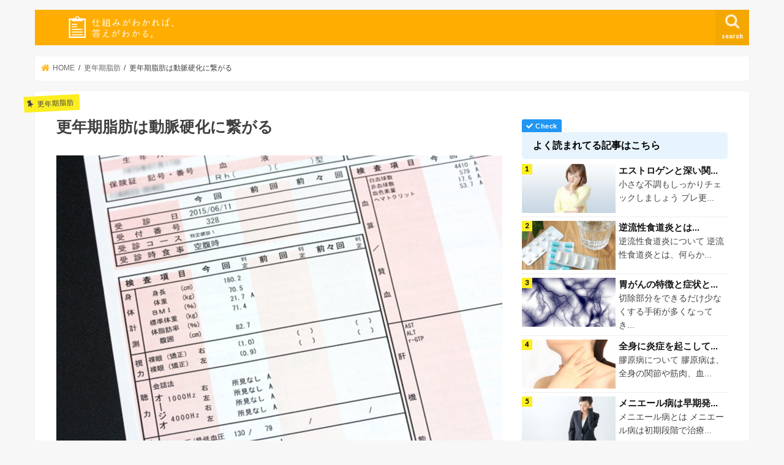

--- FILE ---
content_type: text/html; charset=UTF-8
request_url: https://sikumi.info/kounenkishibou/%E6%9B%B4%E5%B9%B4%E6%9C%9F%E8%84%82%E8%82%AA%E3%81%AE%E7%97%87%E7%8A%B6/
body_size: 21495
content:
<!doctype html>
<!--[if lt IE 7]><html lang="ja" class="no-js lt-ie9 lt-ie8 lt-ie7"><![endif]-->
<!--[if (IE 7)&!(IEMobile)]><html lang="ja" class="no-js lt-ie9 lt-ie8"><![endif]-->
<!--[if (IE 8)&!(IEMobile)]><html lang="ja" class="no-js lt-ie9"><![endif]-->
<!--[if gt IE 8]><!--> <html lang="ja" class="no-js"><!--<![endif]-->
<head>
<!-- Start cmkt-->
<script type="text/javascript">
var _cmktid="ADJ35001";
(function () {var _cmktr="r"+(new Date().getTime()*Math.random()*9);var _cmktjs = document.createElement("script");var s = document.getElementsByTagName("script")[0];_cmktjs.async = true;_cmktjs.src = "//cmkt.jp/req/i.js?r="+_cmktr;s.parentNode.insertBefore(_cmktjs, s);}());
</script>
<!-- End cmkt -->
<!-- Google Tag Manager -->
<script>(function(w,d,s,l,i){w[l]=w[l]||[];w[l].push({'gtm.start':
new Date().getTime(),event:'gtm.js'});var f=d.getElementsByTagName(s)[0],
j=d.createElement(s),dl=l!='dataLayer'?'&l='+l:'';j.async=true;j.src=
'https://www.googletagmanager.com/gtm.js?id='+i+dl;f.parentNode.insertBefore(j,f);
})(window,document,'script','dataLayer','GTM-TR4GM4V');</script>
<!-- End Google Tag Manager -->
<meta charset="utf-8">
<meta http-equiv="X-UA-Compatible" content="IE=edge">
<meta name="HandheldFriendly" content="True">
<meta name="MobileOptimized" content="320">
<meta name="viewport" content="width=device-width, initial-scale=1"/>
<link rel="stylesheet" href="https://use.fontawesome.com/releases/v5.0.13/css/all.css" integrity="sha384-DNOHZ68U8hZfKXOrtjWvjxusGo9WQnrNx2sqG0tfsghAvtVlRW3tvkXWZh58N9jp" crossorigin="anonymous"> 
<link rel="apple-touch-icon" href="https://sikumi.info/wp-content/uploads/2019/10/apple.png"><link rel="icon" href="https://sikumi.info/wp-content/uploads/2019/10/favicon.png">
<link rel="pingback" href="https://sikumi.info/xmlrpc.php">
<!--[if IE]>
<link rel="shortcut icon" href="https://sikumi.info/wp-content/uploads/2019/10/ie.png"><![endif]-->
<!-- GAタグ -->
<script>
(function(i,s,o,g,r,a,m){i['GoogleAnalyticsObject']=r;i[r]=i[r]||function(){
(i[r].q=i[r].q||[]).push(arguments)},i[r].l=1*new Date();a=s.createElement(o),
m=s.getElementsByTagName(o)[0];a.async=1;a.src=g;m.parentNode.insertBefore(a,m)
})(window,document,'script','//www.google-analytics.com/analytics.js','ga');
ga('create', 'UA-80827017-2', 'auto');
ga('send', 'pageview');
</script>
<script data-ad-client="ca-pub-4013811369761754" async src="https://pagead2.googlesyndication.com/pagead/js/adsbygoogle.js"></script>
<!-- All in One SEO 4.1.4.5 -->
<!-- <link media="all" href="https://sikumi.info/wp-content/cache/autoptimize/css/autoptimize_58ec32041f8aac02fe579c73cdbc5842.css" rel="stylesheet" /> -->
<link rel="stylesheet" type="text/css" href="//sikumi.info/wp-content/cache/wpfc-minified/10pby7nw/2s1jo.css" media="all"/><title>更年期脂肪は動脈硬化に繋がる | 【公式】病気の仕組みの解説と悩みを解決するサイト</title>
<meta name="robots" content="max-image-preview:large" />
<meta name="google-site-verification" content="bw4IandSKjshz8rs9dRJv_snpQFXHtzZ_hETRDJR0BI" />
<link rel="canonical" href="https://sikumi.info/kounenkishibou/%e6%9b%b4%e5%b9%b4%e6%9c%9f%e8%84%82%e8%82%aa%e3%81%ae%e7%97%87%e7%8a%b6/" />
<script type="application/ld+json" class="aioseo-schema">
{"@context":"https:\/\/schema.org","@graph":[{"@type":"WebSite","@id":"https:\/\/sikumi.info\/#website","url":"https:\/\/sikumi.info\/","name":"\u3010\u516c\u5f0f\u3011\u75c5\u6c17\u306e\u4ed5\u7d44\u307f\u306e\u89e3\u8aac\u3068\u60a9\u307f\u3092\u89e3\u6c7a\u3059\u308b\u30b5\u30a4\u30c8","description":"\u4ed5\u7d44\u307f\u304c\u308f\u304b\u308b\u3068\u3001\u7b54\u3048\u304c\u308f\u304b\u308b\u3002","inLanguage":"ja","publisher":{"@id":"https:\/\/sikumi.info\/#organization"}},{"@type":"Organization","@id":"https:\/\/sikumi.info\/#organization","name":"\u3010\u516c\u5f0f\u3011\u75c5\u6c17\u306e\u4ed5\u7d44\u307f\u306e\u89e3\u8aac\u3068\u60a9\u307f\u3092\u89e3\u6c7a\u3059\u308b\u30b5\u30a4\u30c8","url":"https:\/\/sikumi.info\/"},{"@type":"BreadcrumbList","@id":"https:\/\/sikumi.info\/kounenkishibou\/%e6%9b%b4%e5%b9%b4%e6%9c%9f%e8%84%82%e8%82%aa%e3%81%ae%e7%97%87%e7%8a%b6\/#breadcrumblist","itemListElement":[{"@type":"ListItem","@id":"https:\/\/sikumi.info\/#listItem","position":1,"item":{"@type":"WebPage","@id":"https:\/\/sikumi.info\/","name":"\u30db\u30fc\u30e0","description":"\u4ed5\u7d44\u307f\u304c\u308f\u304b\u308b\u3068\u3001\u7b54\u3048\u304c\u308f\u304b\u308b\u3002","url":"https:\/\/sikumi.info\/"},"nextItem":"https:\/\/sikumi.info\/kounenkishibou\/#listItem"},{"@type":"ListItem","@id":"https:\/\/sikumi.info\/kounenkishibou\/#listItem","position":2,"item":{"@type":"WebPage","@id":"https:\/\/sikumi.info\/kounenkishibou\/","name":"\u66f4\u5e74\u671f\u8102\u80aa","url":"https:\/\/sikumi.info\/kounenkishibou\/"},"nextItem":"https:\/\/sikumi.info\/kounenkishibou\/%e6%9b%b4%e5%b9%b4%e6%9c%9f%e8%84%82%e8%82%aa%e3%81%ae%e7%97%87%e7%8a%b6\/#listItem","previousItem":"https:\/\/sikumi.info\/#listItem"},{"@type":"ListItem","@id":"https:\/\/sikumi.info\/kounenkishibou\/%e6%9b%b4%e5%b9%b4%e6%9c%9f%e8%84%82%e8%82%aa%e3%81%ae%e7%97%87%e7%8a%b6\/#listItem","position":3,"item":{"@type":"WebPage","@id":"https:\/\/sikumi.info\/kounenkishibou\/%e6%9b%b4%e5%b9%b4%e6%9c%9f%e8%84%82%e8%82%aa%e3%81%ae%e7%97%87%e7%8a%b6\/","name":"\u66f4\u5e74\u671f\u8102\u80aa\u306f\u52d5\u8108\u786c\u5316\u306b\u7e4b\u304c\u308b","url":"https:\/\/sikumi.info\/kounenkishibou\/%e6%9b%b4%e5%b9%b4%e6%9c%9f%e8%84%82%e8%82%aa%e3%81%ae%e7%97%87%e7%8a%b6\/"},"previousItem":"https:\/\/sikumi.info\/kounenkishibou\/#listItem"}]},{"@type":"Person","@id":"https:\/\/sikumi.info\/author\/ad-kanri\/#author","url":"https:\/\/sikumi.info\/author\/ad-kanri\/","name":"ad-kanri","image":{"@type":"ImageObject","@id":"https:\/\/sikumi.info\/kounenkishibou\/%e6%9b%b4%e5%b9%b4%e6%9c%9f%e8%84%82%e8%82%aa%e3%81%ae%e7%97%87%e7%8a%b6\/#authorImage","url":"https:\/\/secure.gravatar.com\/avatar\/427c6de9a69823bf255e4515da5f0261?s=96&d=mm&r=g","width":96,"height":96,"caption":"ad-kanri"}},{"@type":"WebPage","@id":"https:\/\/sikumi.info\/kounenkishibou\/%e6%9b%b4%e5%b9%b4%e6%9c%9f%e8%84%82%e8%82%aa%e3%81%ae%e7%97%87%e7%8a%b6\/#webpage","url":"https:\/\/sikumi.info\/kounenkishibou\/%e6%9b%b4%e5%b9%b4%e6%9c%9f%e8%84%82%e8%82%aa%e3%81%ae%e7%97%87%e7%8a%b6\/","name":"\u66f4\u5e74\u671f\u8102\u80aa\u306f\u52d5\u8108\u786c\u5316\u306b\u7e4b\u304c\u308b | \u3010\u516c\u5f0f\u3011\u75c5\u6c17\u306e\u4ed5\u7d44\u307f\u306e\u89e3\u8aac\u3068\u60a9\u307f\u3092\u89e3\u6c7a\u3059\u308b\u30b5\u30a4\u30c8","inLanguage":"ja","isPartOf":{"@id":"https:\/\/sikumi.info\/#website"},"breadcrumb":{"@id":"https:\/\/sikumi.info\/kounenkishibou\/%e6%9b%b4%e5%b9%b4%e6%9c%9f%e8%84%82%e8%82%aa%e3%81%ae%e7%97%87%e7%8a%b6\/#breadcrumblist"},"author":"https:\/\/sikumi.info\/author\/ad-kanri\/#author","creator":"https:\/\/sikumi.info\/author\/ad-kanri\/#author","image":{"@type":"ImageObject","@id":"https:\/\/sikumi.info\/#mainImage","url":"https:\/\/sikumi.info\/wp-content\/uploads\/2017\/10\/kounenkishibou_kekka.jpg","width":1200,"height":800,"caption":"\u66f4\u5e74\u671f\u8102\u80aa\u306e\u5065\u5eb7\u8a3a\u65ad\u30a4\u30e1\u30fc\u30b8"},"primaryImageOfPage":{"@id":"https:\/\/sikumi.info\/kounenkishibou\/%e6%9b%b4%e5%b9%b4%e6%9c%9f%e8%84%82%e8%82%aa%e3%81%ae%e7%97%87%e7%8a%b6\/#mainImage"},"datePublished":"2020-02-29T16:24:00+09:00","dateModified":"2023-07-25T02:15:30+09:00"},{"@type":"Article","@id":"https:\/\/sikumi.info\/kounenkishibou\/%e6%9b%b4%e5%b9%b4%e6%9c%9f%e8%84%82%e8%82%aa%e3%81%ae%e7%97%87%e7%8a%b6\/#article","name":"\u66f4\u5e74\u671f\u8102\u80aa\u306f\u52d5\u8108\u786c\u5316\u306b\u7e4b\u304c\u308b | \u3010\u516c\u5f0f\u3011\u75c5\u6c17\u306e\u4ed5\u7d44\u307f\u306e\u89e3\u8aac\u3068\u60a9\u307f\u3092\u89e3\u6c7a\u3059\u308b\u30b5\u30a4\u30c8","inLanguage":"ja","headline":"\u66f4\u5e74\u671f\u8102\u80aa\u306f\u52d5\u8108\u786c\u5316\u306b\u7e4b\u304c\u308b","author":{"@id":"https:\/\/sikumi.info\/author\/ad-kanri\/#author"},"publisher":{"@id":"https:\/\/sikumi.info\/#organization"},"datePublished":"2020-02-29T16:24:00+09:00","dateModified":"2023-07-25T02:15:30+09:00","articleSection":"\u66f4\u5e74\u671f\u8102\u80aa","mainEntityOfPage":{"@id":"https:\/\/sikumi.info\/kounenkishibou\/%e6%9b%b4%e5%b9%b4%e6%9c%9f%e8%84%82%e8%82%aa%e3%81%ae%e7%97%87%e7%8a%b6\/#webpage"},"isPartOf":{"@id":"https:\/\/sikumi.info\/kounenkishibou\/%e6%9b%b4%e5%b9%b4%e6%9c%9f%e8%84%82%e8%82%aa%e3%81%ae%e7%97%87%e7%8a%b6\/#webpage"},"image":{"@type":"ImageObject","@id":"https:\/\/sikumi.info\/#articleImage","url":"https:\/\/sikumi.info\/wp-content\/uploads\/2017\/10\/kounenkishibou_kekka.jpg","width":1200,"height":800,"caption":"\u66f4\u5e74\u671f\u8102\u80aa\u306e\u5065\u5eb7\u8a3a\u65ad\u30a4\u30e1\u30fc\u30b8"}}]}
</script>
<script type="text/javascript" >
window.ga=window.ga||function(){(ga.q=ga.q||[]).push(arguments)};ga.l=+new Date;
ga('create', "UA-80827017-2", 'auto');
ga('send', 'pageview');
</script>
<script async src="https://www.google-analytics.com/analytics.js"></script>
<!-- All in One SEO -->
<link rel='dns-prefetch' href='//ajax.googleapis.com' />
<link rel='dns-prefetch' href='//www.googletagmanager.com' />
<link rel='dns-prefetch' href='//fonts.googleapis.com' />
<link rel='dns-prefetch' href='//maxcdn.bootstrapcdn.com' />
<link rel="alternate" type="application/rss+xml" title="【公式】病気の仕組みの解説と悩みを解決するサイト &raquo; フィード" href="https://sikumi.info/feed/" />
<link rel="alternate" type="application/rss+xml" title="【公式】病気の仕組みの解説と悩みを解決するサイト &raquo; コメントフィード" href="https://sikumi.info/comments/feed/" />
<link rel="alternate" type="application/rss+xml" title="【公式】病気の仕組みの解説と悩みを解決するサイト &raquo; 更年期脂肪は動脈硬化に繋がる のコメントのフィード" href="https://sikumi.info/kounenkishibou/%e6%9b%b4%e5%b9%b4%e6%9c%9f%e8%84%82%e8%82%aa%e3%81%ae%e7%97%87%e7%8a%b6/feed/" />
<!-- sikumi.info is managing ads with Advanced Ads 1.52.2 – https://wpadvancedads.com/ --><!--noptimize--><script data-wpfc-render="false" id="sikum-ready">
window.advanced_ads_ready=function(e,a){a=a||"complete";var d=function(e){return"interactive"===a?"loading"!==e:"complete"===e};d(document.readyState)?e():document.addEventListener("readystatechange",(function(a){d(a.target.readyState)&&e()}),{once:"interactive"===a})},window.advanced_ads_ready_queue=window.advanced_ads_ready_queue||[];		</script>
<!--/noptimize-->
<style id='classic-theme-styles-inline-css' type='text/css'>
/*! This file is auto-generated */
.wp-block-button__link{color:#fff;background-color:#32373c;border-radius:9999px;box-shadow:none;text-decoration:none;padding:calc(.667em + 2px) calc(1.333em + 2px);font-size:1.125em}.wp-block-file__button{background:#32373c;color:#fff;text-decoration:none}
</style>
<style id='global-styles-inline-css' type='text/css'>
body{--wp--preset--color--black: #000000;--wp--preset--color--cyan-bluish-gray: #abb8c3;--wp--preset--color--white: #ffffff;--wp--preset--color--pale-pink: #f78da7;--wp--preset--color--vivid-red: #cf2e2e;--wp--preset--color--luminous-vivid-orange: #ff6900;--wp--preset--color--luminous-vivid-amber: #fcb900;--wp--preset--color--light-green-cyan: #7bdcb5;--wp--preset--color--vivid-green-cyan: #00d084;--wp--preset--color--pale-cyan-blue: #8ed1fc;--wp--preset--color--vivid-cyan-blue: #0693e3;--wp--preset--color--vivid-purple: #9b51e0;--wp--preset--gradient--vivid-cyan-blue-to-vivid-purple: linear-gradient(135deg,rgba(6,147,227,1) 0%,rgb(155,81,224) 100%);--wp--preset--gradient--light-green-cyan-to-vivid-green-cyan: linear-gradient(135deg,rgb(122,220,180) 0%,rgb(0,208,130) 100%);--wp--preset--gradient--luminous-vivid-amber-to-luminous-vivid-orange: linear-gradient(135deg,rgba(252,185,0,1) 0%,rgba(255,105,0,1) 100%);--wp--preset--gradient--luminous-vivid-orange-to-vivid-red: linear-gradient(135deg,rgba(255,105,0,1) 0%,rgb(207,46,46) 100%);--wp--preset--gradient--very-light-gray-to-cyan-bluish-gray: linear-gradient(135deg,rgb(238,238,238) 0%,rgb(169,184,195) 100%);--wp--preset--gradient--cool-to-warm-spectrum: linear-gradient(135deg,rgb(74,234,220) 0%,rgb(151,120,209) 20%,rgb(207,42,186) 40%,rgb(238,44,130) 60%,rgb(251,105,98) 80%,rgb(254,248,76) 100%);--wp--preset--gradient--blush-light-purple: linear-gradient(135deg,rgb(255,206,236) 0%,rgb(152,150,240) 100%);--wp--preset--gradient--blush-bordeaux: linear-gradient(135deg,rgb(254,205,165) 0%,rgb(254,45,45) 50%,rgb(107,0,62) 100%);--wp--preset--gradient--luminous-dusk: linear-gradient(135deg,rgb(255,203,112) 0%,rgb(199,81,192) 50%,rgb(65,88,208) 100%);--wp--preset--gradient--pale-ocean: linear-gradient(135deg,rgb(255,245,203) 0%,rgb(182,227,212) 50%,rgb(51,167,181) 100%);--wp--preset--gradient--electric-grass: linear-gradient(135deg,rgb(202,248,128) 0%,rgb(113,206,126) 100%);--wp--preset--gradient--midnight: linear-gradient(135deg,rgb(2,3,129) 0%,rgb(40,116,252) 100%);--wp--preset--font-size--small: 13px;--wp--preset--font-size--medium: 20px;--wp--preset--font-size--large: 36px;--wp--preset--font-size--x-large: 42px;--wp--preset--spacing--20: 0.44rem;--wp--preset--spacing--30: 0.67rem;--wp--preset--spacing--40: 1rem;--wp--preset--spacing--50: 1.5rem;--wp--preset--spacing--60: 2.25rem;--wp--preset--spacing--70: 3.38rem;--wp--preset--spacing--80: 5.06rem;--wp--preset--shadow--natural: 6px 6px 9px rgba(0, 0, 0, 0.2);--wp--preset--shadow--deep: 12px 12px 50px rgba(0, 0, 0, 0.4);--wp--preset--shadow--sharp: 6px 6px 0px rgba(0, 0, 0, 0.2);--wp--preset--shadow--outlined: 6px 6px 0px -3px rgba(255, 255, 255, 1), 6px 6px rgba(0, 0, 0, 1);--wp--preset--shadow--crisp: 6px 6px 0px rgba(0, 0, 0, 1);}:where(.is-layout-flex){gap: 0.5em;}:where(.is-layout-grid){gap: 0.5em;}body .is-layout-flex{display: flex;}body .is-layout-flex{flex-wrap: wrap;align-items: center;}body .is-layout-flex > *{margin: 0;}body .is-layout-grid{display: grid;}body .is-layout-grid > *{margin: 0;}:where(.wp-block-columns.is-layout-flex){gap: 2em;}:where(.wp-block-columns.is-layout-grid){gap: 2em;}:where(.wp-block-post-template.is-layout-flex){gap: 1.25em;}:where(.wp-block-post-template.is-layout-grid){gap: 1.25em;}.has-black-color{color: var(--wp--preset--color--black) !important;}.has-cyan-bluish-gray-color{color: var(--wp--preset--color--cyan-bluish-gray) !important;}.has-white-color{color: var(--wp--preset--color--white) !important;}.has-pale-pink-color{color: var(--wp--preset--color--pale-pink) !important;}.has-vivid-red-color{color: var(--wp--preset--color--vivid-red) !important;}.has-luminous-vivid-orange-color{color: var(--wp--preset--color--luminous-vivid-orange) !important;}.has-luminous-vivid-amber-color{color: var(--wp--preset--color--luminous-vivid-amber) !important;}.has-light-green-cyan-color{color: var(--wp--preset--color--light-green-cyan) !important;}.has-vivid-green-cyan-color{color: var(--wp--preset--color--vivid-green-cyan) !important;}.has-pale-cyan-blue-color{color: var(--wp--preset--color--pale-cyan-blue) !important;}.has-vivid-cyan-blue-color{color: var(--wp--preset--color--vivid-cyan-blue) !important;}.has-vivid-purple-color{color: var(--wp--preset--color--vivid-purple) !important;}.has-black-background-color{background-color: var(--wp--preset--color--black) !important;}.has-cyan-bluish-gray-background-color{background-color: var(--wp--preset--color--cyan-bluish-gray) !important;}.has-white-background-color{background-color: var(--wp--preset--color--white) !important;}.has-pale-pink-background-color{background-color: var(--wp--preset--color--pale-pink) !important;}.has-vivid-red-background-color{background-color: var(--wp--preset--color--vivid-red) !important;}.has-luminous-vivid-orange-background-color{background-color: var(--wp--preset--color--luminous-vivid-orange) !important;}.has-luminous-vivid-amber-background-color{background-color: var(--wp--preset--color--luminous-vivid-amber) !important;}.has-light-green-cyan-background-color{background-color: var(--wp--preset--color--light-green-cyan) !important;}.has-vivid-green-cyan-background-color{background-color: var(--wp--preset--color--vivid-green-cyan) !important;}.has-pale-cyan-blue-background-color{background-color: var(--wp--preset--color--pale-cyan-blue) !important;}.has-vivid-cyan-blue-background-color{background-color: var(--wp--preset--color--vivid-cyan-blue) !important;}.has-vivid-purple-background-color{background-color: var(--wp--preset--color--vivid-purple) !important;}.has-black-border-color{border-color: var(--wp--preset--color--black) !important;}.has-cyan-bluish-gray-border-color{border-color: var(--wp--preset--color--cyan-bluish-gray) !important;}.has-white-border-color{border-color: var(--wp--preset--color--white) !important;}.has-pale-pink-border-color{border-color: var(--wp--preset--color--pale-pink) !important;}.has-vivid-red-border-color{border-color: var(--wp--preset--color--vivid-red) !important;}.has-luminous-vivid-orange-border-color{border-color: var(--wp--preset--color--luminous-vivid-orange) !important;}.has-luminous-vivid-amber-border-color{border-color: var(--wp--preset--color--luminous-vivid-amber) !important;}.has-light-green-cyan-border-color{border-color: var(--wp--preset--color--light-green-cyan) !important;}.has-vivid-green-cyan-border-color{border-color: var(--wp--preset--color--vivid-green-cyan) !important;}.has-pale-cyan-blue-border-color{border-color: var(--wp--preset--color--pale-cyan-blue) !important;}.has-vivid-cyan-blue-border-color{border-color: var(--wp--preset--color--vivid-cyan-blue) !important;}.has-vivid-purple-border-color{border-color: var(--wp--preset--color--vivid-purple) !important;}.has-vivid-cyan-blue-to-vivid-purple-gradient-background{background: var(--wp--preset--gradient--vivid-cyan-blue-to-vivid-purple) !important;}.has-light-green-cyan-to-vivid-green-cyan-gradient-background{background: var(--wp--preset--gradient--light-green-cyan-to-vivid-green-cyan) !important;}.has-luminous-vivid-amber-to-luminous-vivid-orange-gradient-background{background: var(--wp--preset--gradient--luminous-vivid-amber-to-luminous-vivid-orange) !important;}.has-luminous-vivid-orange-to-vivid-red-gradient-background{background: var(--wp--preset--gradient--luminous-vivid-orange-to-vivid-red) !important;}.has-very-light-gray-to-cyan-bluish-gray-gradient-background{background: var(--wp--preset--gradient--very-light-gray-to-cyan-bluish-gray) !important;}.has-cool-to-warm-spectrum-gradient-background{background: var(--wp--preset--gradient--cool-to-warm-spectrum) !important;}.has-blush-light-purple-gradient-background{background: var(--wp--preset--gradient--blush-light-purple) !important;}.has-blush-bordeaux-gradient-background{background: var(--wp--preset--gradient--blush-bordeaux) !important;}.has-luminous-dusk-gradient-background{background: var(--wp--preset--gradient--luminous-dusk) !important;}.has-pale-ocean-gradient-background{background: var(--wp--preset--gradient--pale-ocean) !important;}.has-electric-grass-gradient-background{background: var(--wp--preset--gradient--electric-grass) !important;}.has-midnight-gradient-background{background: var(--wp--preset--gradient--midnight) !important;}.has-small-font-size{font-size: var(--wp--preset--font-size--small) !important;}.has-medium-font-size{font-size: var(--wp--preset--font-size--medium) !important;}.has-large-font-size{font-size: var(--wp--preset--font-size--large) !important;}.has-x-large-font-size{font-size: var(--wp--preset--font-size--x-large) !important;}
.wp-block-navigation a:where(:not(.wp-element-button)){color: inherit;}
:where(.wp-block-post-template.is-layout-flex){gap: 1.25em;}:where(.wp-block-post-template.is-layout-grid){gap: 1.25em;}
:where(.wp-block-columns.is-layout-flex){gap: 2em;}:where(.wp-block-columns.is-layout-grid){gap: 2em;}
.wp-block-pullquote{font-size: 1.5em;line-height: 1.6;}
</style>
<link rel='stylesheet' id='gf_Concert-css' href='//fonts.googleapis.com/css?family=Concert+One' type='text/css' media='all' />
<link rel='stylesheet' id='gf_Lato-css' href='//fonts.googleapis.com/css?family=Lato' type='text/css' media='all' />
<link rel='stylesheet' id='fontawesome-css' href='//maxcdn.bootstrapcdn.com/font-awesome/4.7.0/css/font-awesome.min.css' type='text/css' media='all' />
<script type="text/javascript" async='async' src="//ajax.googleapis.com/ajax/libs/jquery/1.12.4/jquery.min.js" id="jquery-js"></script>
<script type="application/json" id="wpp-json">
/* <![CDATA[ */
{"sampling_active":0,"sampling_rate":100,"ajax_url":"https:\/\/sikumi.info\/wp-json\/wordpress-popular-posts\/v1\/popular-posts","api_url":"https:\/\/sikumi.info\/wp-json\/wordpress-popular-posts","ID":1954,"token":"34a8c542ee","lang":0,"debug":0}
/* ]]> */
</script>
<!-- Google アナリティクス スニペット (Site Kit が追加) -->
<script type="text/javascript" async='async' src="https://www.googletagmanager.com/gtag/js?id=G-TQ3X1451T0" id="google_gtagjs-js" async></script>
<script type="text/javascript" id="google_gtagjs-js-after">
/* <![CDATA[ */
window.dataLayer = window.dataLayer || [];function gtag(){dataLayer.push(arguments);}
gtag('set', 'linker', {"domains":["sikumi.info"]} );
gtag("js", new Date());
gtag("set", "developer_id.dZTNiMT", true);
gtag("config", "G-TQ3X1451T0");
/* ]]> */
</script>
<!-- (ここまで) Google アナリティクス スニペット (Site Kit が追加) -->
<link rel="https://api.w.org/" href="https://sikumi.info/wp-json/" /><link rel="alternate" type="application/json" href="https://sikumi.info/wp-json/wp/v2/posts/1954" /><link rel="EditURI" type="application/rsd+xml" title="RSD" href="https://sikumi.info/xmlrpc.php?rsd" />
<link rel='shortlink' href='https://sikumi.info/?p=1954' />
<link rel="alternate" type="application/json+oembed" href="https://sikumi.info/wp-json/oembed/1.0/embed?url=https%3A%2F%2Fsikumi.info%2Fkounenkishibou%2F%25e6%259b%25b4%25e5%25b9%25b4%25e6%259c%259f%25e8%2584%2582%25e8%2582%25aa%25e3%2581%25ae%25e7%2597%2587%25e7%258a%25b6%2F" />
<link rel="alternate" type="text/xml+oembed" href="https://sikumi.info/wp-json/oembed/1.0/embed?url=https%3A%2F%2Fsikumi.info%2Fkounenkishibou%2F%25e6%259b%25b4%25e5%25b9%25b4%25e6%259c%259f%25e8%2584%2582%25e8%2582%25aa%25e3%2581%25ae%25e7%2597%2587%25e7%258a%25b6%2F&#038;format=xml" />
<meta name="generator" content="Site Kit by Google 1.105.0" />
<!-- This site is optimized with the Schema plugin v1.7.9.2 - https://schema.press -->
<script type="application/ld+json">[{"@context":"http:\/\/schema.org\/","@type":"WPHeader","url":"https:\/\/sikumi.info\/kounenkishibou\/%e6%9b%b4%e5%b9%b4%e6%9c%9f%e8%84%82%e8%82%aa%e3%81%ae%e7%97%87%e7%8a%b6\/","headline":"更年期脂肪は動脈硬化に繋がる","description":"内臓脂肪に注意！更年期脂肪の症状は動..."},{"@context":"http:\/\/schema.org\/","@type":"WPFooter","url":"https:\/\/sikumi.info\/kounenkishibou\/%e6%9b%b4%e5%b9%b4%e6%9c%9f%e8%84%82%e8%82%aa%e3%81%ae%e7%97%87%e7%8a%b6\/","headline":"更年期脂肪は動脈硬化に繋がる","description":"内臓脂肪に注意！更年期脂肪の症状は動...","copyrightYear":"2020"}]</script>
<!-- This site is optimized with the Schema plugin v1.7.9.2 - https://schema.press -->
<script type="application/ld+json">{"@context":"https:\/\/schema.org\/","@type":"BlogPosting","mainEntityOfPage":{"@type":"WebPage","@id":"https:\/\/sikumi.info\/kounenkishibou\/%e6%9b%b4%e5%b9%b4%e6%9c%9f%e8%84%82%e8%82%aa%e3%81%ae%e7%97%87%e7%8a%b6\/"},"url":"https:\/\/sikumi.info\/kounenkishibou\/%e6%9b%b4%e5%b9%b4%e6%9c%9f%e8%84%82%e8%82%aa%e3%81%ae%e7%97%87%e7%8a%b6\/","headline":"更年期脂肪は動脈硬化に繋がる","datePublished":"2020-03-01T01:24:00+09:00","dateModified":"2023-07-25T11:15:30+09:00","publisher":{"@type":"Organization","@id":"https:\/\/sikumi.info\/#organization","name":"【公式】病気の仕組みの解説と悩みを解決するサイト","logo":{"@type":"ImageObject","url":"https:\/\/sikumi.info\/wp-content\/uploads\/2020\/10\/schema_logo.png","width":600,"height":60}},"image":{"@type":"ImageObject","url":"https:\/\/sikumi.info\/wp-content\/uploads\/2017\/10\/kounenkishibou_kekka.jpg","width":1200,"height":800},"articleSection":"更年期脂肪","description":"内臓脂肪に注意！更年期脂肪の症状は動脈硬化に繋がる恐れあり 更年期脂肪は、更年期に自律神経やホルモ","author":{"@type":"Person","name":"ad-kanri","url":"https:\/\/sikumi.info\/author\/ad-kanri\/","image":{"@type":"ImageObject","url":"https:\/\/secure.gravatar.com\/avatar\/427c6de9a69823bf255e4515da5f0261?s=96&d=mm&r=g","height":96,"width":96}}}</script>
<style>
@-webkit-keyframes bgslide {
from {
background-position-x: 0;
}
to {
background-position-x: -200%;
}
}
@keyframes bgslide {
from {
background-position-x: 0;
}
to {
background-position-x: -200%;
}
}
.wpp-widget-placeholder {
margin: 0 auto;
width: 60px;
height: 3px;
background: #dd3737;
background: -webkit-gradient(linear, left top, right top, from(#dd3737), color-stop(10%, #571313), to(#dd3737));
background: linear-gradient(90deg, #dd3737 0%, #571313 10%, #dd3737 100%);
background-size: 200% auto;
border-radius: 3px;
-webkit-animation: bgslide 1s infinite linear;
animation: bgslide 1s infinite linear;
}
</style>
<style type="text/css">
body{color: #3E3E3E;}
a, #breadcrumb li.bc_homelink a::before, .authorbox .author_sns li a::before{color: #ffbb28;}
a:hover{color: #ffd57a;}
.article-footer .post-categories li a,.article-footer .tags a,.accordionBtn{  background: #ffbb28;  border-color: #ffbb28;}
.article-footer .tags a{color:#ffbb28; background: none;}
.article-footer .post-categories li a:hover,.article-footer .tags a:hover,.accordionBtn.active{ background:#ffd57a;  border-color:#ffd57a;}
input[type="text"],input[type="password"],input[type="datetime"],input[type="datetime-local"],input[type="date"],input[type="month"],input[type="time"],input[type="week"],input[type="number"],input[type="email"],input[type="url"],input[type="search"],input[type="tel"],input[type="color"],select,textarea,.field { background-color: #ffffff;}
.header{color: #ffffff;}
.bgfull .header,.header.bg,.header #inner-header,.menu-sp{background: #ffae00;}
#logo a{color: #ffffff;}
#g_nav .nav li a,.nav_btn,.menu-sp a,.menu-sp a,.menu-sp > ul:after{color: #ffeed3;}
#logo a:hover,#g_nav .nav li a:hover,.nav_btn:hover{color:#eeeeee;}
@media only screen and (min-width: 768px) {
.nav > li > a:after{background: #eeeeee;}
.nav ul {background: #666666;}
#g_nav .nav li ul.sub-menu li a{color: #f7f7f7;}
}
@media only screen and (max-width: 1165px) {
.site_description{background: #ffae00; color: #ffffff;}
}
#inner-content, #breadcrumb, .entry-content blockquote:before, .entry-content blockquote:after{background: #ffffff}
.top-post-list .post-list:before{background: #ffbb28;}
.widget li a:after{color: #ffbb28;}
.entry-content h2,.widgettitle{background: #ffae00; color: #ffffff;}
.entry-content h3{border-color: #ffae00;}
.h_boader .entry-content h2{border-color: #ffae00; color: #3E3E3E;}
.h_balloon .entry-content h2:after{border-top-color: #ffae00;}
.entry-content ul li:before{ background: #ffae00;}
.entry-content ol li:before{ background: #ffae00;}
.post-list-card .post-list .eyecatch .cat-name,.top-post-list .post-list .eyecatch .cat-name,.byline .cat-name,.single .authorbox .author-newpost li .cat-name,.related-box li .cat-name,.carouselwrap .cat-name,.eyecatch .cat-name{background: #fcee21; color:  #444444;}
ul.wpp-list li a:before{background: #ffae00; color: #ffffff;}
.readmore a{border:1px solid #ffbb28;color:#ffbb28;}
.readmore a:hover{background:#ffbb28;color:#fff;}
.btn-wrap a{background: #ffbb28;border: 1px solid #ffbb28;}
.btn-wrap a:hover{background: #ffd57a;border-color: #ffd57a;}
.btn-wrap.simple a{border:1px solid #ffbb28;color:#ffbb28;}
.btn-wrap.simple a:hover{background:#ffbb28;}
.blue-btn, .comment-reply-link, #submit { background-color: #ffbb28; }
.blue-btn:hover, .comment-reply-link:hover, #submit:hover, .blue-btn:focus, .comment-reply-link:focus, #submit:focus {background-color: #ffd57a; }
#sidebar1{color: #444444;}
.widget:not(.widget_text) a{color:#666666;}
.widget:not(.widget_text) a:hover{color:#999999;}
.bgfull #footer-top,#footer-top .inner,.cta-inner{background-color: #666666; color: #CACACA;}
.footer a,#footer-top a{color: #f7f7f7;}
#footer-top .widgettitle{color: #CACACA;}
.bgfull .footer,.footer.bg,.footer .inner {background-color: #666666;color: #CACACA;}
.footer-links li a:before{ color: #ffae00;}
.pagination a, .pagination span,.page-links a{border-color: #ffbb28; color: #ffbb28;}
.pagination .current,.pagination .current:hover,.page-links ul > li > span{background-color: #ffbb28; border-color: #ffbb28;}
.pagination a:hover, .pagination a:focus,.page-links a:hover, .page-links a:focus{background-color: #ffbb28; color: #fff;}
</style>
<!-- Google AdSense スニペット (Site Kit が追加) -->
<meta name="google-adsense-platform-account" content="ca-host-pub-2644536267352236">
<meta name="google-adsense-platform-domain" content="sitekit.withgoogle.com">
<!-- (ここまで) Google AdSense スニペット (Site Kit が追加) -->
<style type="text/css" id="wp-custom-css">
.entry-content h2{
border-bottom: double 5px #ffbd2e !important;
/* 線の種類（二重線）太さ 色 */
margin: 30px 0px 20px;
}
.entry-content h3{
position: relative;
padding: 0.6em;
background: #eceff2;
}
.entry-content h3:before{
position: absolute;
content: '';
top: 100%;
left: 30px;
border: 15px solid transparent;
border-top: 15px solid #eceff2;
width: 0;
height: 0;
}
.ad-top {
text-align: center;
margin: 30px 0 20px;
}
@media screen and (max-width:767px){
.ad-top {
margin: 0;
}
}
.widgettitle {
position: relative;
color: black;
background: #d0ecff;
line-height: 1.4;
padding: 0.25em 0.5em;
margin: 2em 0 0.5em;
border-radius: 0 5px 5px 5px;
}
.widgettitle:after {
/*タブ*/
position: absolute;
font-family: "Font Awesome 5 Free",'Quicksand','Avenir','Arial',sans-serif;
content: '\f00c  Check';
background: #2196F3;
color: #fff;
left: 0px;
bottom: 100%;
border-radius: 3px 3px 0 0;
padding: 5px 7px 5px;
font-size: 0.7em;
line-height: 1;
letter-spacing: 0.05em
}
/*--------------------------------
PREV NEXT
---------------------------------*/
#prev_next{
width:100%;
margin: 36px 0 24px;
padding:0;
display: table;
}
#prev_next  #prev, #prev_next  #next{
width: 50%;
padding:30px 5px 10px;
border-top:#ccc 1px solid;
border-bottom:#ccc 1px solid;
display: table-cell;
position:relative;
text-decoration:none;
}
#prev_next #prev p, #prev_next #next p{
font-size:90%;
line-height:1.5;
}
#prev_next #prev:hover, #prev_next #next:hover{
background-color: rgba(238,238,238,0.7);
}
#prev_next #prev{
border-right:#ccc 1px solid;
}
#prev_next #prev_title, #prev_next #next_title{
font-size:90%;
top:-1em;
position:absolute; 
border: 1px #ccc solid;
background:#fff; 
text-align: center;
padding:3px;
color:#666;
}
#prev_next #next_title{
right:10px;
}
#prev_next #prev img, #prev_next #next img{
margin:0 auto;
}
#prev_next #prev_no, #prev_next #next_no{
width: 50%;
height:140px;
padding:0 10px;
display: table-cell;
}
#prev_next #prev_no{
border-right:#ccc 1px solid;
}
#prev_next_home{
margin:0 auto;
background-color: #39f;
border: solid 9px #fff;
width: 100px;
height:100px;
-moz-border-radius: 100px;
-webkit-border-radius: 100px;
border-radius: 100px;
box-shadow: 0 0 0 3px #39f;
-webkit-box-shadow: 0 0 0 3px #39f;
-moz-box-shadow: 0 0 0 3px #39f;
text-align:center;	
}
#prev_next_home:hover{
background-color: rgba(0,0,255,0.7);
}
#prev_next_home i{
color:#FFF;
margin:10px auto ;
font-size:60px;
}
/*-- ここまで --*/
/*media Queries タブレットサイズ
----------------------------------------------------*/
@media only screen and (max-width: 780px) {
}
/*media Queries タブレットサイズ
----------------------------------------------------*/
@media only screen and (min-width: 380px) {
}
/*media Queries PCサイズ
----------------------------------------------------*/
@media only screen and (min-width: 780px) {
/*-- ここから --*/
/*--------------------------------------
768px PREV NEXT
--------------------------------------*/
#prev_next #prev, #prev_next #prev::before, #prev_next #prev::after,
#prev_next #next, #prev_next #next::before, #prev_next #next::after {	
-webkit-box-sizing: border-box;
-moz-box-sizing: border-box;
box-sizing: border-box;
-webkit-transition: all .3s;
transition: all .3s;
}
#prev_next #prev_title, #prev_next #next_title{
padding:3px 10px;
}
#prev_next #next_title{
right:10px;
}
#prev_next #prev img{
float:left;
margin-right:10px
}
#prev_next #next img{
float:right;
margin-left: 10px;
}
/*-- ここまで --*/
}
ul.wpp-list li a:before{background:#fcee21; color:#000000;}
/* リンクカード　カスタマイズ */
.related_article .ttl:before{
font-family: "Font Awesome 5 Free";
content:"\f0a4 "' 次の記事' !important;
width: 7.2em;
padding: 0em;
}
/* リンクカード　ラベル色を変える */
.related_article .ttl:before{
background: #ffae00 !important;
}
.related_article a{
background: #fef3d7;
}
.related_article a:hover {
color: #666;
background: #fff9eb;
}
/* リンクカード　カスタマイズ */
.related_article2 .ttl:before{
font-family: "Font Awesome 5 Free";
content:"\f0a4 "' 関連記事' !important;
width: 7.2em;
padding: 0em;
}
.related_article2 {
margin: 1.8em 0;
text-align: left;
}
.related_article2 .inbox {
padding-left: 25%;
}
.related_article2.noimg .inbox{
padding-left: 0;
}
.related_article2 p.ttl {
margin: 0 0 0.1em;
font-size: 1em;
font-weight: bold;
}
.related_article2 .ttl:before {
font-size: .7em;
font-weight: bold;
color: #fff;
display: inline-block;
/*padding: 0.2em;*/
position: relative;
top: -2px;
text-align: center;
margin-right: 0.5em;
-webkit-border-radius: 2px;
-moz-border-radius: 2px;
border-radius: 2px;
}
.related_article2.labelnone .ttl:before {
content: none;
}
.related_article2 .date {
font-size: 0.8em;
}
.related_article2 .thum {
width: 22%;
float: left;
}
.related_article2 .thum img {
width: 100%;
margin-bottom: 0;
}
.related_article2 a {
color: #333;
background: #FFF;
border: 1px solid #eee;
box-shadow: 1px 1px 0 #efefef;
text-decoration: none;
display: block;
overflow: hidden;
padding: 0.9em;
}
.related_article2 a:hover {
color: #666;
background: #f0f5f9;
}
/* リンクカード　ラベル色を変える */
.related_article2 .ttl:before{
background: #2196F3 !important;
}
.related_article2 a{
background: #e7f4fd;
}
.c_box.glay_box {
background: #fafafa;
}
.hentry p strong{
color:#f3a806;
letter-spacing:0.5px;
padding-right:1px;
}
#container #content #inner-content #main .hentry .entry-content p strong{
font-size:17.4px !important;
}
.hentry .glay_box ul{
color:#222222;
}
.glay_box .box_title span{
background-color:#515151 !important;
}
.hentry .entry-content p{
color:#212121;
}
#content dl.qaItem {
display: block;
overflow: hidden;
border-bottom: 1px dotted #ccc;
padding: 0 0 20px;
margin: 0 0 20px;
width: 100%;
font-size: 120%;
line-height: 170%;
}
#QandA-2 {
width: 100%;
}
#QandA-2 h3 {
font-size: 16px;
margin-top: 32px;
}
#QandA-2 dl {
border: 1px solid #ccc;
}
#QandA-2 dt {
font-weight: bold;
color: #111;
background: #f4f4f4; /* 「Q」タイトルの背景色 */
padding: 8px;
border-top: 1px solid #ccc;
border-bottom: 1px solid #ccc;
}
#QandA-2 dt:first-child {
border-top: none;
}
#QandA-2 dt:before {
content: "Q.";
font-weight: bold;
margin-right: 8px;
}
#QandA-2 dd {
padding: 16px 16px 24px 30px;
margin: 0;
line-height: 150%;
}
#QandA-2 dd:first-line {
font-weight: bold;
color: #bf0000;
}
#QandA-2 dd:before {
content: "A.";
font-weight: bold;
margin-right: 8px;
margin-left: -21px;
}
.hentry .flowBox{
padding-bottom:30px;
margin-bottom:15px;
overflow-x:hidden;
overflow-y:hidden;
background-image:url(https://sikumi.info/wp-content/themes/sikumi/images/options/arrow_down.png);
background-repeat:no-repeat;
}
.hentry .flowBox {
padding-bottom: 30px;
margin-bottom: 15px;
display: block;
overflow: hidden;
background: url(../images/options/arrow_down.png) center bottom no-repeat;
}
.hentry .flowBox dl {
display: block;
overflow: hidden;
padding: 15px 20px;
border: 3px solid #e5e5e5;
}
.hentry .flowBox dl dt {
border-bottom: 1px dotted #ccc;
margin-bottom: 10px;
font-size: 1.2em;
}
.hentry .flowBox{
padding-bottom:30px;
margin-bottom:15px;
overflow-x:hidden;
overflow-y:hidden;
background-image:url(https://sikumi.info/wp-content/themes/sikumi/images/options/arrow_down.png);
background-repeat:no-repeat;
}
.hentry .flowBoxlast {
padding-bottom: 30px;
margin-bottom: 15px;
display: block;
overflow: hidden;
}
.hentry .flowBoxlast dl {
display: block;
overflow: hidden;
padding: 15px 20px;
border: 3px solid #e5e5e5;
}
.hentry .flowBoxlast dl dt {
border-bottom: 1px dotted #ccc;
margin-bottom: 10px;
font-size: 1.2em;
}
.entry-content dl dd{
font-size:17px;
line-height:26px !important;
color:#191919;
}
.entry-content dl dt{
font-size:17px;
}
.hentry p em{
font-weight:700;
font-size:17px;
border-width:0px;
font-style:normal;
letter-spacing:0.5px;
}
.hentry ul em{
font-weight:700;
font-size:17px;
line-height:32px;
letter-spacing:0.5px;
word-spacing:1px;
font-style:normal;
border-width:0px;
}
.entry-content h4 {
color: #000000;/*文字色*/
font-size:18px;
/*線の種類（点線）2px 線色*/
border-bottom: dotted 2px #cccccc;
}
table {
margin: 20px auto;
}
.tbl-r02 th {
background: #e9727e;
border: solid 1px #ccc;
color: #fff;
padding: 10px;
}
.tbl-r02 td {
　border: solid 1px #ccc;
padding: 10px;
}
@media screen and (max-width: 640px) {
.last td:last-child {
border-bottom: solid 1px #ccc;
width: 100%;
}
.tbl-r02 {
width: 80%;
}
.tbl-r02 th,
.tbl-r02 td {
　　border-bottom: none;
display: block;
width: 100%;
}
}
.scrollable-table table{
width:100%;
}
.scrollable-table{
overflow: auto;　　　　/*tableをスクロールさせる*/
white-space: nowrap;　　/*tableのセル内にある文字の折り返しを禁止*/
}
.scrollable-table::-webkit-scrollable-tablebar{　　/*tableにスクロールバーを追加*/
height: 5px;
}
.scrollable-table::-webkit-scrollable-tablebar-track{　　/*tableにスクロールバーを追加*/
background: #F1F1F1;
}
.scrollable-table::-webkit-scrollable-tablebar-thumb {　　/*tableにスクロールバーを追加*/
background: #BCBCBC;
}
/* チェックボックス03 */
input[type=checkbox] {
display: none;
}
.checkbox03 {
box-sizing: border-box;
cursor: pointer;
display: inline-block;
padding: 5px 30px;
position: relative;
width: auto;
}
.checkbox03::before {
background: #fff;
border: 1px solid #ccc;
border-radius: 3px;
content: '';
display: block;
height: 16px;
left: 5px;
margin-top: -8px;
position: absolute;
top: 50%;
width: 16px;
}
.checkbox03::after {
border-right: 6px solid #ffae00;
border-bottom: 3px solid #ffae00;
content: '';
display: block;
height: 20px;
left: 7px;
margin-top: -16px;
opacity: 0;
position: absolute;
top: 50%;
transform: rotate(45deg) translate3d(0,2px,0) scale3d(.7,.7,1);
transition: transform .2s ease-in-out, opacity .2s ease-in-out;
width: 9px;
}
input[type=checkbox]:checked + .checkbox03::before {
border-color: #666;
}
input[type=checkbox]:checked + .checkbox03::after {
opacity: 1;
transform: rotate(45deg) scale3d(1,1,1);
}
/* -- タイムライン用タイトル付 STEP -- */
.custom-box10 {
position: relative;
margin: 2em 0 2em 1.3em;
padding: .7em 4% .7em 3.5em;
background: #fffafa; /* ボックス背景色 */
border-bottom: solid 2px #ffae00; /* ボーダーの色 */
}
.custom-box10-label {
position: absolute;
display: inline-block;
top: -10px;
left: -20px;
background: #ffae00; /* ラベル背景色 */
color: #fff; /* ラベル文字色 */
letter-spacing: 0.05em;
font-size: 1.3em;
font-weight: bold;
width: 50px;
height: 50px;
line-height: 70px;
vertical-align: middle;
text-align: center;
border-radius: 5px;
box-shadow: 1px 1px 2px rgba(0, 0, 0, 0.29);
}
.custom-box10-label:before {
content: "step";
position: absolute;
display: inline-block;
font-size: 12px;
font-weight: normal;
line-height: 25px;
left: 50%;
-ms-transform: translate(-50%);
-webkit-transform : translate(-50%);
transform : translate(-50%);
}
.custom-box10-title {
color: #3e3e3e; /* タイトル文字色 */
font-size: 18px;
font-weight: bold;
}
/* -- タイムライン用タイトル付 POINT -- */
.custom-box1 {
position: relative;
margin: 2em 0 2em 1.3em;
padding: .7em 4% .7em 3.5em;
background: #fffafa; /* ボックス背景色 */
border-bottom: solid 2px #ffae00; /* ボーダーの色 */
}
.custom-box1-label {
position: absolute;
display: inline-block;
top: -10px;
left: -20px;
background: #ffae00; /* ラベル背景色 */
color: #fff; /* ラベル文字色 */
letter-spacing: 0.05em;
font-size: 1.3em;
font-weight: bold;
width: 50px;
height: 50px;
line-height: 70px;
vertical-align: middle;
text-align: center;
border-radius: 5px;
box-shadow: 1px 1px 2px rgba(0, 0, 0, 0.29);
}
.custom-box1-label:before {
content: "point";
position: absolute;
display: inline-block;
font-size: 12px;
font-weight: normal;
line-height: 25px;
left: 50%;
-ms-transform: translate(-50%);
-webkit-transform : translate(-50%);
transform : translate(-50%);
}
.custom-box1-title {
color: #3e3e3e; /* タイトル文字色 */
font-size: 18px;
font-weight: bold;
}
/* -- タイムライン用タイトル付 Q&A -- */
.custom-box2 {
position: relative;
margin: 2em 0 2em 1.3em;
padding: .7em 4% .7em 3.5em;
background: #fffafa; /* ボックス背景色 */
border-bottom: solid 2px #ffae00; /* ボーダーの色 */
}
.custom-box2-label {
position: absolute;
display: inline-block;
top: -10px;
left: -20px;
background: #ffae00; /* ラベル背景色 */
color: #fff; /* ラベル文字色 */
letter-spacing: 0.05em;
font-size: 1.3em;
font-weight: bold;
width: 50px;
height: 50px;
line-height: 70px;
vertical-align: middle;
text-align: center;
border-radius: 5px;
box-shadow: 1px 1px 2px rgba(0, 0, 0, 0.29);
}
.custom-box2-label:before {
content: "FAQ";
position: absolute;
display: inline-block;
font-size: 12px;
font-weight: normal;
line-height: 25px;
left: 50%;
-ms-transform: translate(-50%);
-webkit-transform : translate(-50%);
transform : translate(-50%);
}
.custom-box2-title {
color: #3e3e3e; /* タイトル文字色 */
font-size: 18px;
font-weight: bold;
}
@import "https://use.fontawesome.com/releases/v5.13.0/css/all.css";
*,
*:before,
*:after {
-webkit-box-sizing: inherit;
box-sizing: inherit;
}
html {
-webkit-box-sizing: border-box;
box-sizing: border-box;
font-family: "Hiragino Kaku Gothic ProN", "ヒラギノ角ゴ ProN W3", Meiryo,
メイリオ, YuGothic, "游ゴシック sans-serif";
}
.btn,
a.btn,
button.btn {
font-size: 1.6rem;
font-weight: 700;
line-height: 1.5;
position: relative;
display: inline-block;
padding: 1rem 4rem;
cursor: pointer;
-webkit-user-select: none;
-moz-user-select: none;
-ms-user-select: none;
user-select: none;
-webkit-transition: all 0.3s;
transition: all 0.3s;
text-align: center;
vertical-align: middle;
text-decoration: none;
letter-spacing: 0.1em;
color: #212529;
border-radius: 0.5rem;
}
/*ボタン周りの余白用*/
.btn-wrap {
margin: 20px;
}
a.btn-coupon {
line-height: 1.2;
display: -webkit-box;
display: -ms-flexbox;
display: flex;
width: 250px;
height: 120px;
margin: 0 auto;
padding: 0;
}
a.btn-coupon .left {
width: 80%;
padding-top: 20px;
-webkit-transition: all 0.6s;
transition: all 0.6s;
-webkit-transform-origin: top left;
transform-origin: top left;
border: 2px solid #e94919;
border-right: 0;
background: #fff;
-webkit-transform-style: preserve-3d;
transform-style: preserve-3d;
}
a.btn-coupon .left span {
font-size: 1rem;
}
a.btn-coupon .left span.txt1 {
font-size: 1.5rem;
color: #e94919;
}
a.btn-coupon .left em {
font-size: 3.5rem;
font-style: normal;
display: block;
color: #e94919;
}
a.btn-coupon .right {
position: relative;
width: 20%;
height: 100%;
-webkit-transition: all 0.6s;
transition: all 0.6s;
-webkit-transform-origin: top left;
transform-origin: top left;
color: #fff;
border-left: 2px dotted #fff;
background: #e94919;
-webkit-transform-style: preserve-3d;
transform-style: preserve-3d;
}
a.btn-coupon .right span {
font-size: 2rem;
line-height: 1;
position: absolute;
top: -0.8rem;
left: calc(50% - 0.8rem);
display: inline-block;
-webkit-transform: rotate(90deg);
transform: rotate(90deg);
-webkit-transform-origin: bottom left;
transform-origin: bottom left;
}
a.btn-coupon:hover .left {
-webkit-transform: rotateX(-20deg);
transform: rotateX(-20deg);
}
a.btn-coupon:hover .right {
-webkit-transform: rotateX(-20deg) rotateY(75deg);
transform: rotateX(-20deg) rotateY(75deg);
}
.floating-banner {
position: fixed; /* 追従 */
   z-index: 9999999; /* 他の要素の下に隠れないように */
top: 80px; /* バナーの上下の位置 */
right: 40px; /* バナーの左右の位置 */
}
.pc {
width: 300px; /* バナーの横幅を指定 */
}
.floating-banner:hover {
opacity: .8; /* ホバーで少し透過 */
}
.sp {
display: none; /* PCではスマホ用のバナーは非表示に */
}
@media screen and (max-width: 990px) { /* タブレット用のブレイクポイントを指定 */
.pc {
display: none; /* タブレットサイズ以下でPC用のバナーを非表示に */
}
}
@media screen and (max-width: 560px) { /* スマホ用のブレイクポイントを指定 */
.sp {
display: inline-block; /* 消していたスマホ用のバナーを表示させる */
width: 100vw; /* スマホの画面幅いっぱいにバナーを表示 */
}
.floating-banner  {
top: unset; /* PCで指定していた上下の位置指定をクリア */
right: 0; /* 左右の隙間が空かないように */
bottom: 0; /* 画面の最下部にぴったりくっつくように指定 */
}
}		</style>
<style id="yellow-pencil">
/*
The following CSS generated by YellowPencil Plugin.
http://waspthemes.com/yellow-pencil
*/
.hentry h2{color:#1e1e1e;padding-left:0px;padding-bottom:5px;background-color:transparent;border-top-left-radius:0px;border-top-right-radius:0px;border-bottom-right-radius:0px;border-bottom-left-radius:0px;padding-top:0px;}.hentry h3{font-size:18px;border-color:#c0bdb9;margin-bottom:30px;}.sidebar .widget p{margin-top:-32px;}.sidebar .widget h4{border-color:transparent;background-color:#e7f4fd;padding-bottom:11px;padding-top:11px;padding-left:18px;font-size:16px;}.hentry .hrf-entry h3{border-color:transparent;}#prev_title{background-color:#ffae00 !important;border-width:0px !important;color:#ffffff !important;border-bottom-left-radius:50px;border-bottom-right-radius:50px;border-top-right-radius:50px;border-top-left-radius:50px;font-weight:700;padding-left:18px !important;padding-right:18px !important;padding-top:6px !important;padding-bottom:6px !important;}#next_title{font-weight:700;color:#ffffff !important;background-color:#ffae00 !important;border-width:0px !important;padding-left:18px !important;padding-right:18px !important;padding-top:6px !important;padding-bottom:6px !important;border-top-left-radius:50px;border-top-right-radius:50px;border-bottom-right-radius:50px;border-bottom-left-radius:50px;}.sidebar .wpp-list li{padding-bottom:6px;}.wpp-list a img{padding-top:0px;}.hentry article a{display:none;}#container #content #inner-content .sidebar .widget .wpp-list li .wpp-post-title{color:#161616 !important;}.wpp-list li .wpp-post-title{font-size:15px;font-weight:700;}#container #content #inner-content .sidebar .widget .wpp-list li span{font-size:14px !important;}.hentry .entry-content p{line-height:32px;word-spacing:1px;letter-spacing:0.4px;}#container #content #inner-content #main .hentry .entry-content .cf u a .inbox .ttl{text-decoration:underline !important;}.top-post-list .description p{color:#424242;font-size:15px;line-height:25px;}#container #content #inner-content #main .top-post-list .post .cf .entry-content .description p{line-height:25p !important;}.hentry .quads-location a img{position:relative;top:22px;}.hentry .quads-location{padding-bottom:14px;}.article-header .eyecatch img{position:relative;}#main .hentry .entry-content{margin-top:-24px;}.hentry .code-block .a8_head{margin-bottom:-50px;padding-top:14px;}#main .original-related{display:none;}.teiki_af a img{margin-top:24px;}.hentry .quads-location h3{margin-bottom:15px;margin-top:6px;text-align:left;}@media (max-width:1165px){#next img{clear:none !important;float:none !important;}.sidebar .wpp-list li{padding-top:0px;}}@media (max-width:480px){.hentry h2{padding-bottom:6px;font-size:18px;}.hentry h3{font-size:16px;}#main .original-related{display:none;}#main .hentry .entry-content{padding-bottom:0px;}#searchform{display:none;}#inner-content .sidebar{padding-top:0px;margin-top:-50px;}.sidebar .widget span{font-size:16px;}#next p{clear:right;}.wpp-list li .wpp-post-title{padding-top:7px;}ul.wpp-list li{border-bottom-width:1px !important;}.wpp-list a img{padding-top:6px;}.wpp-list li span{font-size:13px !important;line-height:20px;}.hentry .quads-location a img{position:relative;}.top-post-list .cf img{width:138px;}#main .top-post-list .post .cf .eyecatch img{margin-left:-7px !important;}.top-post-list .eyecatch span{margin-right:11px;}.top-post-list .cf .entry-content{padding-left:0px;}}
</style><style>
.ai-viewports                 {--ai: 1;}
.ai-viewport-3                { display: none !important;}
.ai-viewport-2                { display: none !important;}
.ai-viewport-1                { display: inherit !important;}
.ai-viewport-0                { display: none !important;}
@media (min-width: 768px) and (max-width: 979px) {
.ai-viewport-1                { display: none !important;}
.ai-viewport-2                { display: inherit !important;}
}
@media (max-width: 767px) {
.ai-viewport-1                { display: none !important;}
.ai-viewport-3                { display: inherit !important;}
}
</style>
<script async src="https://pagead2.googlesyndication.com/pagead/js/adsbygoogle.js?client=ca-pub-4013811369761754"
crossorigin="anonymous"></script>
</head>
<body data-rsssl=1 class="post-template-default single single-post postid-1954 single-format-standard bgnormal pannavi_on h_default sidebarright date_off aa-prefix-sikum-">
<!-- Google Tag Manager (noscript) -->
<noscript><iframe src="https://www.googletagmanager.com/ns.html?id=GTM-TR4GM4V"
height="0" width="0" style="display:none;visibility:hidden"></iframe></noscript>
<!-- End Google Tag Manager (noscript) -->
<div id="container">
<header class="header animated fadeIn " role="banner">
<div id="inner-header" class="wrap cf">
<div id="logo" class="gf ">
<p class="h1 img"><a href="https://sikumi.info"><img src="https://sikumi.info/wp-content/uploads/2019/10/logo_w-1.png" alt="【公式】病気の仕組みの解説と悩みを解決するサイト"></a></p>
</div>
<a href="#searchbox" data-remodal-target="searchbox" class="nav_btn search_btn"><span class="text gf">search</span></a>
</div>
</header>
<div class="remodal" data-remodal-id="spnavi" data-remodal-options="hashTracking:false">
<button data-remodal-action="close" class="remodal-close"><span class="text gf">CLOSE</span></button>
<button data-remodal-action="close" class="remodal-close"><span class="text gf">CLOSE</span></button>
</div>
<div class="remodal searchbox" data-remodal-id="searchbox" data-remodal-options="hashTracking:false">
<div class="search cf"><dl><dt>キーワードで記事を検索</dt><dd><form role="search" method="get" id="searchform" class="searchform cf" action="https://sikumi.info/" >
<input type="search" placeholder="検索する" value="" name="s" id="s" />
<button type="submit" id="searchsubmit" ><i class="fa fa-search"></i></button>
</form></dd></dl></div>
<button data-remodal-action="close" class="remodal-close"><span class="text gf">CLOSE</span></button>
</div>
<div id="breadcrumb" class="breadcrumb inner wrap cf"><ul><li itemscope itemtype="//data-vocabulary.org/Breadcrumb" class="bc_homelink"><a href="https://sikumi.info/" itemprop="url"><span itemprop="title"> HOME</span></a></li><li itemscope itemtype="//data-vocabulary.org/Breadcrumb"><a href="https://sikumi.info/kounenkishibou/" itemprop="url"><span itemprop="title">更年期脂肪</span></a></li><li>更年期脂肪は動脈硬化に繋がる</li></ul></div>
<div id="content">
<div id="inner-content" class="wrap cf">
<main id="main" class="m-all t-all d-5of7 cf" role="main">
<article id="post-1954" class="post-1954 post type-post status-publish format-standard has-post-thumbnail hentry category-kounenkishibou article cf" role="article">
<header class="article-header entry-header">
<p class="byline entry-meta vcard cf">
<span class="cat-name cat-id-931">更年期脂肪</span>
<span class="writer name author"><span class="fn">ad-kanri</span></span>
</p>
<h1 class="entry-title single-title" itemprop="headline" rel="bookmark">更年期脂肪は動脈硬化に繋がる</h1>
<div class="ad-top">
</div>
<figure class="eyecatch">
<img width="1200" height="800" src="https://sikumi.info/wp-content/uploads/2017/10/kounenkishibou_kekka.jpg" class="attachment-post-thumbnail size-post-thumbnail wp-post-image" alt="更年期脂肪の健康診断イメージ" decoding="async" fetchpriority="high" srcset="https://sikumi.info/wp-content/uploads/2017/10/kounenkishibou_kekka.jpg 1200w, https://sikumi.info/wp-content/uploads/2017/10/kounenkishibou_kekka-300x200.jpg 300w, https://sikumi.info/wp-content/uploads/2017/10/kounenkishibou_kekka-1024x683.jpg 1024w, https://sikumi.info/wp-content/uploads/2017/10/kounenkishibou_kekka-768x512.jpg 768w" sizes="(max-width: 1200px) 100vw, 1200px" /></figure>
</header>
<section class="entry-content cf">
<script async src="https://pagead2.googlesyndication.com/pagead/js/adsbygoogle.js?client=ca-pub-4013811369761754"
crossorigin="anonymous"></script>
<!-- S_更年期脂肪_レスポンシブ -->
<ins class="adsbygoogle"
style="display:block"
data-ad-client="ca-pub-4013811369761754"
data-ad-slot="2796764124"
data-ad-format="auto"
data-full-width-responsive="true"></ins>
<script>
(adsbygoogle = window.adsbygoogle || []).push({});
</script>
<script async src="https://pagead2.googlesyndication.com/pagead/js/adsbygoogle.js?client=ca-pub-4013811369761754"
crossorigin="anonymous"></script>
<ins class="adsbygoogle"
style="display:block"
data-ad-format="autorelaxed"
data-ad-client="ca-pub-4013811369761754"
data-ad-slot="9970608766"
data-matched-content-ui-type="text"
data-matched-content-rows-num="3"
data-matched-content-columns-num="1"></ins>
<script>
(adsbygoogle = window.adsbygoogle || []).push({});
</script>
<h2>内臓脂肪に注意！更年期脂肪の症状は動脈硬化に繋がる恐れあり</h2>
<p><strong>更年期脂肪</strong>は、更年期に自律神経やホルモンバランスが乱れ、また体の代謝が落ちていくことによって脂肪が蓄積していく症状を指します。<br />
このように加齢によって発生するものであるため、多くの人が自覚症状を持ちにくく、また対策を諦めてしまうという恐ろしさがあります。</p>
<p>しかし、肥満は最終的に生活習慣病などの病気に繋がる恐れがあります。<br />
そのため、更年期脂肪がどのような症状引き起こすのかを知ることは、健康な生活を続ける上で大変に重要となっていきます。</p>
<h2>皮下脂肪と内臓脂肪の違い</h2>
<p>はじめに、脂肪にはそれが蓄積する場所によって2つのものがあります。</p>
<div class="c_box intitle glay_box"><div class="box_title"><span>脂肪が蓄積する2つの場所</span></div>
<ul>
<li><strong>皮下脂肪</strong></li>
<li><strong>内臓脂肪</strong></div></li>
</ul>
<p>上記は同じ脂肪ですが、蓄積される場所が違い、またそれが引き起こす症状も異なります。<br />
皮下脂肪とは、その名の通り皮膚の直下に蓄積されていく脂肪です。<br />
例えば思春期や出産直後に起こる女性の肥満は、多くがこの皮下脂肪によって引き起こされています。</p>
<p><em>皮下脂肪</em>は、スタイルを悪く見せるところに大きな特徴があります。<br />
体のラインが大きく崩れるため、全体的にスタイルが悪くなってしまうのです。</p>
<p>一方で<em>内臓脂肪</em>は、体の中に存在する各種の臓器の隙間を埋めるように蓄積されていく脂肪です。<br />
そのため内臓脂肪が蓄積するのは胴体の内部になります。</p>
<p>いわゆる<em>ビール腹</em>のように、他の部分は必ずしも太っていないのに腹部だけがぽっかり出ているような状態が内臓脂肪によるものです。<br />
<strong>内臓脂肪</strong>の蓄積は一般的に男性の方が多くなりがちですが、更年期脂肪においては、女性についてもどんどん蓄積されていきます。</p>
<p>また内臓脂肪は皮下脂肪と違って生活習慣病などに結びつきやすいというリスクを抱えています。<br />
腹部だけがぽっかりと膨らんできたら、それは内臓脂肪が蓄積されていっているサインかもしれません。</p>
<h2>更年期脂肪は動脈硬化や糖尿病に直結</h2>
<script async src="https://pagead2.googlesyndication.com/pagead/js/adsbygoogle.js?client=ca-pub-4013811369761754"
crossorigin="anonymous"></script>
<!-- S_更年期脂肪_レスポンシブ -->
<ins class="adsbygoogle"
style="display:block"
data-ad-client="ca-pub-4013811369761754"
data-ad-slot="2796764124"
data-ad-format="auto"
data-full-width-responsive="true"></ins>
<script>
(adsbygoogle = window.adsbygoogle || []).push({});
</script>
<p>更年期脂肪によって体内に脂肪が蓄積されていくと、それが原因となって病気が起こる場合があります。<br />
代表的なものが<strong>糖尿病</strong>や<strong>動脈硬化</strong>です。<br />
そもそも更年期脂肪においては女性ホルモンの減少が原因となっていることも少なくありません。</p>
<p>女性ホルモンは、血管をやわらかく保ち、動脈硬化を予防し、内臓脂肪の分解を促す働きを持っています。<br />
このような女性ホルモンのバランスが乱れることで、自然と動脈硬化が進行していく恐れがあるのです。</p>
<p>動脈硬化も糖尿病も重大な結果につながる恐れのある病気です。<br />
そのため更年期において体に脂肪が蓄積してきた場合は、年齢によるものだから仕方ないと諦めるのではなく、しっかりと対策をとって体型を維持していく必要があります。<br />
更年期においては体型維持がそのまま病気を避けることにつながるためです。</p>
<script async src="https://pagead2.googlesyndication.com/pagead/js/adsbygoogle.js?client=ca-pub-4013811369761754"
crossorigin="anonymous"></script>
<!-- S_更年期脂肪_レスポンシブ -->
<ins class="adsbygoogle"
style="display:block"
data-ad-client="ca-pub-4013811369761754"
data-ad-slot="2796764124"
data-ad-format="auto"
data-full-width-responsive="true"></ins>
<script>
(adsbygoogle = window.adsbygoogle || []).push({});
</script>
<script async src="https://pagead2.googlesyndication.com/pagead/js/adsbygoogle.js?client=ca-pub-4013811369761754"
crossorigin="anonymous"></script>
<ins class="adsbygoogle"
style="display:block"
data-ad-format="autorelaxed"
data-ad-client="ca-pub-4013811369761754"
data-ad-slot="9970608766"
data-matched-content-ui-type="text"
data-matched-content-rows-num="3"
data-matched-content-columns-num="1"></ins>
<script>
(adsbygoogle = window.adsbygoogle || []).push({});
</script><div class="related_article cf"><a href="https://sikumi.info/kounenkishibou/%e6%9b%b4%e5%b9%b4%e6%9c%9f%e8%84%82%e8%82%aa%e3%81%ae%e5%8e%9f%e5%9b%a0/"><figure class="eyecatch thum"><img decoding="async" width="486" height="290" src="https://sikumi.info/wp-content/uploads/2017/10/konenkishibou017-486x290.jpg" class="attachment-home-thum size-home-thum wp-post-image" alt="更年期脂肪の原因イメージ" /></figure><div class="meta inbox"><p class="ttl">更年期脂肪の5つの原因</p><span class="date gf">2020年3月1日</span></div></a></div>
</section>
<footer class="article-footer">
<ul class="post-categories">
<li><a href="https://sikumi.info/kounenkishibou/" rel="category tag">更年期脂肪</a></li></ul></footer>
</article>
<div class="np-post">
<div class="navigation">
<div id="prev_next" class="clearfix">  
<a href="https://sikumi.info/kounenkishibou/%e6%9b%b4%e5%b9%b4%e6%9c%9f%e8%84%82%e8%82%aa%e3%81%ae%e7%89%b9%e5%be%b4/" title="更年期脂肪の蓄積しやすい場所" id="prev" class="clearfix">
<div id="prev_title">前の記事</div>
<img width="100" height="100" src="https://sikumi.info/wp-content/uploads/2017/10/konenkishibou015-150x150.jpg" class="attachment-100x100 size-100x100 wp-post-image" alt="更年期脂肪の特徴肥満イメージ" decoding="async" />
<p>更年期脂肪の蓄積しやすい場所</p></a><a href="https://sikumi.info/kounenkishibou/%e6%9b%b4%e5%b9%b4%e6%9c%9f%e8%84%82%e8%82%aa%e3%81%ae%e5%8e%9f%e5%9b%a0/" title="更年期脂肪の5つの原因" id="next" class="clearfix">  
<div id="next_title">次の記事</div>
<img width="100" height="100" src="https://sikumi.info/wp-content/uploads/2017/10/konenkishibou017-150x150.jpg" class="attachment-100x100 size-100x100 wp-post-image" alt="更年期脂肪の原因イメージ" decoding="async" loading="lazy" />
<p>更年期脂肪の5つの原因</p></a></div></div>
</div>
<div class="related-box original-related wow animated fadeIn cf">
<div class="inbox">
<h2 class="related-h h_ttl"><span class="gf">RECOMMEND</span>こちらの記事も人気です。</h2>
<div class="related-post">
<ul class="related-list cf">
<li rel="bookmark" title="更年期脂肪の5つの原因">
<a href="https://sikumi.info/kounenkishibou/%e6%9b%b4%e5%b9%b4%e6%9c%9f%e8%84%82%e8%82%aa%e3%81%ae%e5%8e%9f%e5%9b%a0/" rel=\"bookmark" title="更年期脂肪の5つの原因" class="title">
<figure class="eyecatch">
<img width="300" height="200" src="https://sikumi.info/wp-content/uploads/2017/10/konenkishibou017-300x200.jpg" class="attachment-post-thum size-post-thum wp-post-image" alt="更年期脂肪の原因イメージ" decoding="async" loading="lazy" srcset="https://sikumi.info/wp-content/uploads/2017/10/konenkishibou017-300x200.jpg 300w, https://sikumi.info/wp-content/uploads/2017/10/konenkishibou017-1024x683.jpg 1024w, https://sikumi.info/wp-content/uploads/2017/10/konenkishibou017-768x512.jpg 768w, https://sikumi.info/wp-content/uploads/2017/10/konenkishibou017.jpg 1200w" sizes="(max-width: 300px) 100vw, 300px" />	        	        		<span class="cat-name">更年期脂肪</span>
</figure>
<time class="date gf">2020.3.1</time>
<h3 class="ttl">
更年期脂肪の5つの原因					</h3>
</a>
</li>
<li rel="bookmark" title="更年期脂肪の薬物療法と副作用">
<a href="https://sikumi.info/kounenkishibou/%e6%9b%b4%e5%b9%b4%e6%9c%9f%e8%84%82%e8%82%aa%e3%81%ae%e6%b2%bb%e7%99%82/" rel=\"bookmark" title="更年期脂肪の薬物療法と副作用" class="title">
<figure class="eyecatch">
<img width="300" height="200" src="https://sikumi.info/wp-content/uploads/2017/10/konenkishibou019-300x200.jpg" class="attachment-post-thum size-post-thum wp-post-image" alt="更年期脂肪の治療イメージ" decoding="async" loading="lazy" srcset="https://sikumi.info/wp-content/uploads/2017/10/konenkishibou019-300x200.jpg 300w, https://sikumi.info/wp-content/uploads/2017/10/konenkishibou019-1024x683.jpg 1024w, https://sikumi.info/wp-content/uploads/2017/10/konenkishibou019-768x512.jpg 768w, https://sikumi.info/wp-content/uploads/2017/10/konenkishibou019.jpg 1200w" sizes="(max-width: 300px) 100vw, 300px" />	        	        		<span class="cat-name">更年期脂肪</span>
</figure>
<time class="date gf">2020.3.1</time>
<h3 class="ttl">
更年期脂肪の薬物療法と副作用					</h3>
</a>
</li>
<li rel="bookmark" title="更年期脂肪の蓄積しやすい場所">
<a href="https://sikumi.info/kounenkishibou/%e6%9b%b4%e5%b9%b4%e6%9c%9f%e8%84%82%e8%82%aa%e3%81%ae%e7%89%b9%e5%be%b4/" rel=\"bookmark" title="更年期脂肪の蓄積しやすい場所" class="title">
<figure class="eyecatch">
<img width="300" height="200" src="https://sikumi.info/wp-content/uploads/2017/10/konenkishibou015-300x200.jpg" class="attachment-post-thum size-post-thum wp-post-image" alt="更年期脂肪の特徴肥満イメージ" decoding="async" loading="lazy" srcset="https://sikumi.info/wp-content/uploads/2017/10/konenkishibou015-300x200.jpg 300w, https://sikumi.info/wp-content/uploads/2017/10/konenkishibou015-1024x683.jpg 1024w, https://sikumi.info/wp-content/uploads/2017/10/konenkishibou015-768x512.jpg 768w, https://sikumi.info/wp-content/uploads/2017/10/konenkishibou015.jpg 1200w" sizes="(max-width: 300px) 100vw, 300px" />	        	        		<span class="cat-name">更年期脂肪</span>
</figure>
<time class="date gf">2020.3.1</time>
<h3 class="ttl">
更年期脂肪の蓄積しやすい場所					</h3>
</a>
</li>
<li rel="bookmark" title="更年期が進んでいるかの検査診断">
<a href="https://sikumi.info/kounenkishibou/%e6%9b%b4%e5%b9%b4%e6%9c%9f%e8%84%82%e8%82%aa%e3%81%ae%e6%a4%9c%e6%9f%bb%e8%a8%ba%e6%96%ad/" rel=\"bookmark" title="更年期が進んでいるかの検査診断" class="title">
<figure class="eyecatch">
<img width="300" height="200" src="https://sikumi.info/wp-content/uploads/2018/01/kounenkishibou_shindan-300x200.jpg" class="attachment-post-thum size-post-thum wp-post-image" alt="更年期脂肪の検査診断イメージ" decoding="async" loading="lazy" srcset="https://sikumi.info/wp-content/uploads/2018/01/kounenkishibou_shindan-300x200.jpg 300w, https://sikumi.info/wp-content/uploads/2018/01/kounenkishibou_shindan-1024x683.jpg 1024w, https://sikumi.info/wp-content/uploads/2018/01/kounenkishibou_shindan-768x512.jpg 768w, https://sikumi.info/wp-content/uploads/2018/01/kounenkishibou_shindan.jpg 1200w" sizes="(max-width: 300px) 100vw, 300px" />	        	        		<span class="cat-name">更年期脂肪</span>
</figure>
<time class="date gf">2020.3.1</time>
<h3 class="ttl">
更年期が進んでいるかの検査診断					</h3>
</a>
</li>
<li rel="bookmark" title="更年期脂肪の予防改善のカギとなる基礎代謝とストレス">
<a href="https://sikumi.info/kounenkishibou/%e6%9b%b4%e5%b9%b4%e6%9c%9f%e8%84%82%e8%82%aa%e3%81%ae%e4%ba%88%e9%98%b2%e6%94%b9%e5%96%84/" rel=\"bookmark" title="更年期脂肪の予防改善のカギとなる基礎代謝とストレス" class="title">
<figure class="eyecatch">
<img width="300" height="200" src="https://sikumi.info/wp-content/uploads/2017/10/konenkishibou011-300x200.jpg" class="attachment-post-thum size-post-thum wp-post-image" alt="更年期脂肪の予防改善イメージ" decoding="async" loading="lazy" srcset="https://sikumi.info/wp-content/uploads/2017/10/konenkishibou011-300x200.jpg 300w, https://sikumi.info/wp-content/uploads/2017/10/konenkishibou011-1024x683.jpg 1024w, https://sikumi.info/wp-content/uploads/2017/10/konenkishibou011-768x512.jpg 768w, https://sikumi.info/wp-content/uploads/2017/10/konenkishibou011.jpg 1200w" sizes="(max-width: 300px) 100vw, 300px" />	        	        		<span class="cat-name">更年期脂肪</span>
</figure>
<time class="date gf">2020.3.1</time>
<h3 class="ttl">
更年期脂肪の予防改善のカギとなる基礎代謝とストレス					</h3>
</a>
</li>
</ul>
</div>
</div>
</div>
<div class="authorbox wow animated fadeIn" data-wow-delay="0.5s">
</div>
</main>
<div id="sidebar1" class="sidebar m-all t-all d-2of7 cf" role="complementary">
<div id="wpp-2" class="widget popular-posts">
<h4 class="widgettitle"><span>よく読まれてる記事はこちら</span></h4>
<ul class="wpp-list wpp-list-with-thumbnails">
<li>
<a href="https://sikumi.info/pre-konenki/%e3%83%97%e3%83%ac%e6%9b%b4%e5%b9%b4%e6%9c%9f%e9%9a%9c%e5%ae%b3%e3%81%ae%e5%8e%9f%e5%9b%a0/" title="エストロゲンと深い関係があるプレ更年期障害とは" target="_self"><img src="https://sikumi.info/wp-content/uploads/wordpress-popular-posts/405-featured-153x80.jpg" width="153" height="80" alt="" class="wpp-thumbnail wpp_featured wpp_cached_thumb" loading="lazy" /></a>
<a href="https://sikumi.info/pre-konenki/%e3%83%97%e3%83%ac%e6%9b%b4%e5%b9%b4%e6%9c%9f%e9%9a%9c%e5%ae%b3%e3%81%ae%e5%8e%9f%e5%9b%a0/" title="エストロゲンと深い関係があるプレ更年期障害とは" class="wpp-post-title" target="_self">エストロゲンと深い関...</a>
<span class="wpp-excerpt">小さな不調もしっかりチェックしましょう
プレ更...</span>
</li>
<li>
<a href="https://sikumi.info/gyakuryu/%e9%80%86%e6%b5%81%e6%80%a7%e9%a3%9f%e9%81%93%e7%82%8e%e3%81%a8%e3%81%af/" title="逆流性食道炎とは" target="_self"><img src="https://sikumi.info/wp-content/uploads/wordpress-popular-posts/951-featured-153x80.jpg" width="153" height="80" alt="" class="wpp-thumbnail wpp_featured wpp_cached_thumb" loading="lazy" /></a>
<a href="https://sikumi.info/gyakuryu/%e9%80%86%e6%b5%81%e6%80%a7%e9%a3%9f%e9%81%93%e7%82%8e%e3%81%a8%e3%81%af/" title="逆流性食道炎とは" class="wpp-post-title" target="_self">逆流性食道炎とは...</a>
<span class="wpp-excerpt">逆流性食道炎について
逆流性食道炎とは、何らか...</span>
</li>
<li>
<a href="https://sikumi.info/igan/%e8%83%83%e3%81%8c%e3%82%93%e3%81%ae%e7%89%b9%e5%be%b4%e3%81%a8%e7%97%87%e7%8a%b6%e3%81%a8%e3%81%af/" title="胃がんの特徴と症状とは" target="_self"><img src="https://sikumi.info/wp-content/uploads/wordpress-popular-posts/295-featured-153x80.jpg" width="153" height="80" alt="" class="wpp-thumbnail wpp_featured wpp_cached_thumb" loading="lazy" /></a>
<a href="https://sikumi.info/igan/%e8%83%83%e3%81%8c%e3%82%93%e3%81%ae%e7%89%b9%e5%be%b4%e3%81%a8%e7%97%87%e7%8a%b6%e3%81%a8%e3%81%af/" title="胃がんの特徴と症状とは" class="wpp-post-title" target="_self">胃がんの特徴と症状と...</a>
<span class="wpp-excerpt">切除部分をできるだけ少なくする手術が多くなってき...</span>
</li>
<li>
<a href="https://sikumi.info/kogenbyo/%e8%86%a0%e5%8e%9f%e7%97%85%e3%81%a8%e3%81%af/" title="全身に炎症を起こしてしまう膠原病とは" target="_self"><img src="https://sikumi.info/wp-content/uploads/wordpress-popular-posts/1064-featured-153x80.jpg" width="153" height="80" alt="" class="wpp-thumbnail wpp_featured wpp_cached_thumb" loading="lazy" /></a>
<a href="https://sikumi.info/kogenbyo/%e8%86%a0%e5%8e%9f%e7%97%85%e3%81%a8%e3%81%af/" title="全身に炎症を起こしてしまう膠原病とは" class="wpp-post-title" target="_self">全身に炎症を起こして...</a>
<span class="wpp-excerpt">膠原病について
膠原病は、全身の関節や筋肉、血...</span>
</li>
<li>
<a href="https://sikumi.info/meniere/%e3%83%a1%e3%83%8b%e3%82%a8%e3%83%bc%e3%83%ab%e7%97%85%e3%81%ab%e3%81%a4%e3%81%84%e3%81%a6/" title="メニエール病は早期発見と早期治療が重要" target="_self"><img src="https://sikumi.info/wp-content/uploads/wordpress-popular-posts/1857-featured-153x80.jpg" width="153" height="80" alt="メニエール耳鳴りイメージ" class="wpp-thumbnail wpp_featured wpp_cached_thumb" loading="lazy" /></a>
<a href="https://sikumi.info/meniere/%e3%83%a1%e3%83%8b%e3%82%a8%e3%83%bc%e3%83%ab%e7%97%85%e3%81%ab%e3%81%a4%e3%81%84%e3%81%a6/" title="メニエール病は早期発見と早期治療が重要" class="wpp-post-title" target="_self">メニエール病は早期発...</a>
<span class="wpp-excerpt">メニエール病とは
メニエール病は初期段階で治療...</span>
</li>
<li>
<a href="https://sikumi.info/sle/%e5%85%a8%e8%ba%ab%e3%82%a8%e3%83%aa%e3%83%86%e3%83%9e%e3%83%88%e3%83%bc%e3%83%87%e3%82%b9%e3%81%ae%e7%89%b9%e5%be%b4/" title="20歳から40歳の女性に多いSLEの特徴" target="_self"><img src="https://sikumi.info/wp-content/uploads/wordpress-popular-posts/1176-featured-153x80.jpg" width="153" height="80" alt="" class="wpp-thumbnail wpp_featured wpp_cached_thumb" loading="lazy" /></a>
<a href="https://sikumi.info/sle/%e5%85%a8%e8%ba%ab%e3%82%a8%e3%83%aa%e3%83%86%e3%83%9e%e3%83%88%e3%83%bc%e3%83%87%e3%82%b9%e3%81%ae%e7%89%b9%e5%be%b4/" title="20歳から40歳の女性に多いSLEの特徴" class="wpp-post-title" target="_self">20歳から40歳の女...</a>
<span class="wpp-excerpt">身体の全てに異常が起こる恐れあり！全身エリテマト...</span>
</li>
<li>
<a href="https://sikumi.info/fuseishukketsu/%e4%b8%8d%e6%ad%a3%e5%87%ba%e8%a1%80%e3%81%ae%e7%89%b9%e5%be%b4/" title="がん発見につながる不正出血とは" target="_self"><img src="https://sikumi.info/wp-content/uploads/wordpress-popular-posts/1204-featured-153x80.jpg" width="153" height="80" alt="" class="wpp-thumbnail wpp_featured wpp_cached_thumb" loading="lazy" /></a>
<a href="https://sikumi.info/fuseishukketsu/%e4%b8%8d%e6%ad%a3%e5%87%ba%e8%a1%80%e3%81%ae%e7%89%b9%e5%be%b4/" title="がん発見につながる不正出血とは" class="wpp-post-title" target="_self">がん発見につながる不...</a>
<span class="wpp-excerpt">癌を発見できる！？不正出血には2つのタイプがある...</span>
</li>
<li>
<a href="https://sikumi.info/pre-konenki/%e3%83%98%e3%83%90%e3%83%bc%e3%83%87%e3%83%b3%e7%b5%90%e7%af%80%e3%81%ae%e6%9c%80%e6%96%b0%e6%83%85%e5%a0%b1/" title="ヘバーデン結節の最新情報" target="_self"><img src="https://sikumi.info/wp-content/uploads/wordpress-popular-posts/2162-featured-153x80.jpg" srcset="https://sikumi.info/wp-content/uploads/wordpress-popular-posts/2162-featured-153x80.jpg, https://sikumi.info/wp-content/uploads/wordpress-popular-posts/2162-featured-153x80@1.5x.jpg 1.5x, https://sikumi.info/wp-content/uploads/wordpress-popular-posts/2162-featured-153x80@2x.jpg 2x, https://sikumi.info/wp-content/uploads/wordpress-popular-posts/2162-featured-153x80@2.5x.jpg 2.5x, https://sikumi.info/wp-content/uploads/wordpress-popular-posts/2162-featured-153x80@3x.jpg 3x"  width="153" height="80" alt="" class="wpp-thumbnail wpp_featured wpp_cached_thumb" loading="lazy" /></a>
<a href="https://sikumi.info/pre-konenki/%e3%83%98%e3%83%90%e3%83%bc%e3%83%87%e3%83%b3%e7%b5%90%e7%af%80%e3%81%ae%e6%9c%80%e6%96%b0%e6%83%85%e5%a0%b1/" title="ヘバーデン結節の最新情報" class="wpp-post-title" target="_self">ヘバーデン結節の最新...</a>
<span class="wpp-excerpt">へバーデン結節の症状
結節とは骨のコブのことで...</span>
</li>
<li>
<a href="https://sikumi.info/ransounoushu/%e5%8d%b5%e5%b7%a3%e5%9a%a2%e8%85%ab%e3%81%ae%e7%89%b9%e5%be%b4/" title="卵巣嚢腫の特徴と早期発見するポイント" target="_self"><img src="https://sikumi.info/wp-content/uploads/wordpress-popular-posts/1163-featured-153x80.jpg" width="153" height="80" alt="" class="wpp-thumbnail wpp_featured wpp_cached_thumb" loading="lazy" /></a>
<a href="https://sikumi.info/ransounoushu/%e5%8d%b5%e5%b7%a3%e5%9a%a2%e8%85%ab%e3%81%ae%e7%89%b9%e5%be%b4/" title="卵巣嚢腫の特徴と早期発見するポイント" class="wpp-post-title" target="_self">卵巣嚢腫の特徴と早期...</a>
<span class="wpp-excerpt">良性の腫瘍ではあるけれど…卵巣嚢腫の特徴と早期に...</span>
</li>
<li>
<a href="https://sikumi.info/copd/copd%e3%81%ae%e7%89%b9%e5%be%b4/" title="肺疾患の総称のCOPDとは" target="_self"><img src="https://sikumi.info/wp-content/uploads/wordpress-popular-posts/2018-featured-153x80.png" srcset="https://sikumi.info/wp-content/uploads/wordpress-popular-posts/2018-featured-153x80.png, https://sikumi.info/wp-content/uploads/wordpress-popular-posts/2018-featured-153x80@1.5x.png 1.5x, https://sikumi.info/wp-content/uploads/wordpress-popular-posts/2018-featured-153x80@2x.png 2x, https://sikumi.info/wp-content/uploads/wordpress-popular-posts/2018-featured-153x80@2.5x.png 2.5x, https://sikumi.info/wp-content/uploads/wordpress-popular-posts/2018-featured-153x80@3x.png 3x"  width="153" height="80" alt="COPDの症状・肺気腫イメージ" class="wpp-thumbnail wpp_featured wpp_cached_thumb" loading="lazy" /></a>
<a href="https://sikumi.info/copd/copd%e3%81%ae%e7%89%b9%e5%be%b4/" title="肺疾患の総称のCOPDとは" class="wpp-post-title" target="_self">肺疾患の総称のCOP...</a>
<span class="wpp-excerpt">肺気腫を含む！肺疾患の総称であるCOPDの特徴...</span>
</li>
</ul>
</div>
<div id="categories-2" class="widget widget_categories"><h4 class="widgettitle"><span>カテゴリー</span></h4>
<ul>
<li class="cat-item cat-item-1049"><a href="https://sikumi.info/%e5%b8%af%e7%8a%b6%e7%96%b1%e7%96%b9/">帯状疱疹</a>
</li>
<li class="cat-item cat-item-1038"><a href="https://sikumi.info/hsp/">HSP</a>
</li>
<li class="cat-item cat-item-1024"><a href="https://sikumi.info/%e9%ab%98%e6%ac%a1%e8%84%b3%e6%a9%9f%e8%83%bd%e9%9a%9c%e5%ae%b3/">高次脳機能障害</a>
</li>
<li class="cat-item cat-item-1016"><a href="https://sikumi.info/%e6%9c%88%e7%b5%8c%e5%89%8d%e7%97%87%e5%80%99%e7%be%a4%ef%bc%88pms%ef%bc%89/">月経前症候群（PMS）</a>
</li>
<li class="cat-item cat-item-1009"><a href="https://sikumi.info/%e5%a4%a7%e4%ba%ba%e3%81%ae%e8%87%aa%e9%96%89%e3%82%b9%e3%83%9a%e3%82%af%e3%83%88%e3%83%a9%e3%83%a0%e7%97%87%ef%bc%88asd%ef%bc%89/">大人の自閉スペクトラム症（ASD）</a>
</li>
<li class="cat-item cat-item-1006"><a href="https://sikumi.info/%e3%82%80%e3%81%9a%e3%82%80%e3%81%9a%e8%84%9a%e7%97%87%e5%80%99%e7%be%a4/">むずむず脚症候群</a>
</li>
<li class="cat-item cat-item-1000"><a href="https://sikumi.info/%e3%82%80%e3%81%8f%e3%81%bf/">むくみ</a>
</li>
<li class="cat-item cat-item-997"><a href="https://sikumi.info/%e8%89%af%e6%80%a7%e7%99%ba%e4%bd%9c%e6%80%a7%e9%a0%ad%e4%bd%8d%e3%82%81%e3%81%be%e3%81%84%e7%97%87/">良性発作性頭位めまい症</a>
</li>
<li class="cat-item cat-item-989"><a href="https://sikumi.info/%e3%81%8e%e3%81%a3%e3%81%8f%e3%82%8a%e8%85%b0/">ぎっくり腰</a>
</li>
<li class="cat-item cat-item-979"><a href="https://sikumi.info/%e5%bf%83%e7%9a%84%e5%a4%96%e5%82%b7%e5%be%8c%e3%82%b9%e3%83%88%e3%83%ac%e3%82%b9%e9%9a%9c%e5%ae%b3%ef%bc%88ptsd%ef%bc%89/">心的外傷後ストレス障害（PTSD）</a>
</li>
<li class="cat-item cat-item-953"><a href="https://sikumi.info/%e8%82%ba%e4%b8%8d%e5%85%a8/">肺不全</a>
</li>
<li class="cat-item cat-item-943"><a href="https://sikumi.info/%e5%bf%83%e4%b8%8d%e5%85%a8/">心不全</a>
</li>
<li class="cat-item cat-item-944"><a href="https://sikumi.info/%e6%80%a7%e7%97%85/">性病</a>
</li>
<li class="cat-item cat-item-942"><a href="https://sikumi.info/%e3%83%ac%e3%83%93%e3%83%bc%e5%b0%8f%e4%bd%93%e7%97%85/">レビー小体型認知症</a>
</li>
<li class="cat-item cat-item-941"><a href="https://sikumi.info/%e3%83%a1%e3%82%bf%e3%83%9c%e3%83%aa%e3%83%83%e3%82%af%e3%82%b7%e3%83%b3%e3%83%89%e3%83%ad%e3%83%bc%e3%83%a0/">メタボリックシンドローム</a>
</li>
<li class="cat-item cat-item-940"><a href="https://sikumi.info/%e7%b3%96%e5%b0%bf%e7%97%85/">糖尿病</a>
</li>
<li class="cat-item cat-item-937"><a href="https://sikumi.info/%e3%82%b3%e3%83%ad%e3%83%8a%e3%82%a6%e3%82%a4%e3%83%ab%e3%82%b9/">コロナウイルス</a>
</li>
<li class="cat-item cat-item-4"><a href="https://sikumi.info/pre-konenki/">プレ更年期障害</a>
</li>
<li class="cat-item cat-item-710"><a href="https://sikumi.info/fuseishukketsu/">不正出血</a>
</li>
<li class="cat-item cat-item-684"><a href="https://sikumi.info/sikyugan/">子宮頸がん・子宮体がん</a>
</li>
<li class="cat-item cat-item-708"><a href="https://sikumi.info/ransounoushu/">卵巣嚢腫</a>
</li>
<li class="cat-item cat-item-713"><a href="https://sikumi.info/%e6%9b%b4%e5%b9%b4%e6%9c%9f%e9%9a%9c%e5%ae%b3/">更年期障害</a>
</li>
<li class="cat-item cat-item-936"><a href="https://sikumi.info/%e8%aa%8d%e7%9f%a5%e7%97%87/">認知症</a>
</li>
<li class="cat-item cat-item-572"><a href="https://sikumi.info/shikyu-naimakusho/">子宮内膜症</a>
</li>
<li class="cat-item cat-item-935"><a href="https://sikumi.info/fuseimyaku/">不整脈</a>
</li>
<li class="cat-item cat-item-934"><a href="https://sikumi.info/panic/">パニック障害</a>
</li>
<li class="cat-item cat-item-933"><a href="https://sikumi.info/copd/">COPD</a>
</li>
<li class="cat-item cat-item-932"><a href="https://sikumi.info/kokansetsutuu/">股関節痛</a>
</li>
<li class="cat-item cat-item-931"><a href="https://sikumi.info/kounenkishibou/">更年期脂肪</a>
</li>
<li class="cat-item cat-item-930"><a href="https://sikumi.info/hiza/">変形性膝関節症</a>
</li>
<li class="cat-item cat-item-929"><a href="https://sikumi.info/rhythm/">概日リズム睡眠障害</a>
</li>
<li class="cat-item cat-item-928"><a href="https://sikumi.info/dystonia/">ジストニア</a>
</li>
<li class="cat-item cat-item-927"><a href="https://sikumi.info/meniere/">メニエール病</a>
</li>
<li class="cat-item cat-item-915"><a href="https://sikumi.info/shiya/">視野狭窄</a>
</li>
<li class="cat-item cat-item-839"><a href="https://sikumi.info/dansei-konenki/">男性更年期障害</a>
</li>
<li class="cat-item cat-item-789"><a href="https://sikumi.info/suitosho/">水頭症</a>
</li>
<li class="cat-item cat-item-763"><a href="https://sikumi.info/hibunsho/">飛蚊症</a>
</li>
<li class="cat-item cat-item-752"><a href="https://sikumi.info/atopic/">アトピー性皮膚炎</a>
</li>
<li class="cat-item cat-item-751"><a href="https://sikumi.info/ohan/">加齢黄斑変性</a>
</li>
<li class="cat-item cat-item-750"><a href="https://sikumi.info/himan/">肥満</a>
</li>
<li class="cat-item cat-item-749"><a href="https://sikumi.info/inonayami/">胃の悩み</a>
</li>
<li class="cat-item cat-item-748"><a href="https://sikumi.info/fumin/">不眠症</a>
</li>
<li class="cat-item cat-item-747"><a href="https://sikumi.info/suimin/">睡眠障害</a>
</li>
<li class="cat-item cat-item-746"><a href="https://sikumi.info/dryeye/">ドライアイ</a>
</li>
<li class="cat-item cat-item-745"><a href="https://sikumi.info/momakusho/">糖尿病網膜症</a>
</li>
<li class="cat-item cat-item-744"><a href="https://sikumi.info/hakunaisho/">白内障</a>
</li>
<li class="cat-item cat-item-743"><a href="https://sikumi.info/%e9%a3%9f%e9%81%93%e3%81%8c%e3%82%93/">食道がん</a>
</li>
<li class="cat-item cat-item-742"><a href="https://sikumi.info/koketsuatsu/">高血圧</a>
</li>
<li class="cat-item cat-item-715"><a href="https://sikumi.info/ryokunaisho/">緑内障</a>
</li>
<li class="cat-item cat-item-714"><a href="https://sikumi.info/douki/">動悸</a>
</li>
<li class="cat-item cat-item-712"><a href="https://sikumi.info/kyoshinsho/">狭心症</a>
</li>
<li class="cat-item cat-item-711"><a href="https://sikumi.info/parkinson/">パーキンソン病</a>
</li>
<li class="cat-item cat-item-709"><a href="https://sikumi.info/sle/">全身エリテマトーデス</a>
</li>
<li class="cat-item cat-item-641"><a href="https://sikumi.info/cd/">クローン病</a>
</li>
<li class="cat-item cat-item-614"><a href="https://sikumi.info/kogenbyo/">膠原病</a>
</li>
<li class="cat-item cat-item-529"><a href="https://sikumi.info/shikyu-kinshu/">子宮筋腫</a>
</li>
<li class="cat-item cat-item-480"><a href="https://sikumi.info/candida/">カンジダ膣炎</a>
</li>
<li class="cat-item cat-item-361"><a href="https://sikumi.info/arousal/">中途覚醒</a>
</li>
<li class="cat-item cat-item-474"><a href="https://sikumi.info/gyakuryu/">逆流性食道炎</a>
</li>
<li class="cat-item cat-item-242"><a href="https://sikumi.info/scd/">脊髄小脳変性症</a>
</li>
<li class="cat-item cat-item-162"><a href="https://sikumi.info/msa/">多系統萎縮症</a>
</li>
<li class="cat-item cat-item-123"><a href="https://sikumi.info/shusseizen/">出生前診断</a>
</li>
<li class="cat-item cat-item-12"><a href="https://sikumi.info/narcolepsy/">ナルコレプシー</a>
</li>
<li class="cat-item cat-item-8"><a href="https://sikumi.info/onaka/">下腹部の痛み</a>
</li>
<li class="cat-item cat-item-10"><a href="https://sikumi.info/onaka/kesseki/">尿路結石</a>
</li>
<li class="cat-item cat-item-5"><a href="https://sikumi.info/oc/">低用量ピル</a>
</li>
<li class="cat-item cat-item-1"><a href="https://sikumi.info/%e6%9c%aa%e5%88%86%e9%a1%9e/">未分類</a>
</li>
<li class="cat-item cat-item-2"><a href="https://sikumi.info/igan/">胃がん</a>
</li>
</ul>
</div>
</div></div>
</div>

<footer id="footer" class="footer wow animated fadeIn" role="contentinfo">
<div id="inner-footer" class="inner wrap cf">
<div id="footer-top" class="cf">
</div>
<div id="footer-bottom">
<p class="source-org copyright">&copy;Copyright2026 sikumi.info All Rights Reserved.</p>
</div>
</div>
</footer>
</div>
<style type="text/css">
h2.frq-main-title{
font-size: 18px;
}
.hrf-entry{
border:none !important;
margin-bottom: 0px !important;
padding-bottom: 0px !important;
}
.hrf-content{
display:none;
color: #444444;
background: #ffffff;
font-size: 14px;
padding: 10px;
padding-left: 50px;
word-break: normal;
}
h3.hrf-title{
font-size: 18px ;
color: #444444;
background: #ffffff;
padding: 10px ;
padding-left: 50px;
margin: 0;
-webkit-touch-callout: none;
-webkit-user-select: none;
-khtml-user-select: none;
-moz-user-select: none;
-ms-user-select: none;
user-select: none;
outline-style:none;
}
.hrf-title.close-faq{
cursor: pointer;
}
.hrf-title.close-faq span{
width: 30px;
height: 30px;
display: inline-block;
position: relative;
left: 0;
top: 8px;
margin-right: 12px;
margin-left: -42px;
background: #444444 url(https://sikumi.info/wp-content/plugins/html5-responsive-faq/images/open.png) no-repeat center center;
}
}.hrf-title.open-faq{
}
.hrf-title.open-faq span{
width: 30px;
height: 30px;
display: inline-block;
position: relative;
left: 0;
top: 8px;
margin-right: 12px;
margin-left: -42px;
background: #444444 url(https://sikumi.info/wp-content/plugins/html5-responsive-faq/images/close.png) no-repeat center center;
}
.hrf-entry p{
}
.hrf-entry ul{
}
.hrf-entry ul li{
}</style><div id="page-top">
<a href="#header" class="pt-button" title="ページトップへ"></a>
</div>
<script>
jQuery(document).ready(function($) {
$(function() {
var showFlag = false;
var topBtn = $('#page-top');
var showFlag = false;
$(window).scroll(function () {
if ($(this).scrollTop() > 400) {
if (showFlag == false) {
showFlag = true;
topBtn.stop().addClass('pt-active');
}
} else {
if (showFlag) {
showFlag = false;
topBtn.stop().removeClass('pt-active');
}
}
});
// smooth scroll
topBtn.click(function () {
$('body,html').animate({
scrollTop: 0
}, 500);
return false;
});
});
loadGravatars();
});
</script>
<script>
$(function(){
$(".widget_categories li, .widget_nav_menu li").has("ul").toggleClass("accordionMenu");
$(".widget ul.children , .widget ul.sub-menu").after("<span class='accordionBtn'></span>");
$(".widget ul.children , .widget ul.sub-menu").hide();
$("ul .accordionBtn").on("click", function() {
$(this).prev("ul").slideToggle();
$(this).toggleClass("active");
});
});
</script>
<!--noptimize--><script data-wpfc-render="false">!function(){window.advanced_ads_ready_queue=window.advanced_ads_ready_queue||[],advanced_ads_ready_queue.push=window.advanced_ads_ready;for(var d=0,a=advanced_ads_ready_queue.length;d<a;d++)advanced_ads_ready(advanced_ads_ready_queue[d])}();</script><!--/noptimize--><style>
@media (max-width:768px){
.related_article2.cf a{
padding: 0.6em;
}
.related_article2 .thum{
width: 31% !important;
}
.related_article2 .inbox{
padding-left: 33% !important;
}
.hentry .entry-content .related_article p.ttl{
font-size: 13px !important;
line-height: 12px;
}
.hentry .entry-content .related_article2 p.ttl{
font-size: 13px !important;
line-height: 12px;
}
.related_article .ttl:before{
float: inherit;
line-height: 26px;
}
.related_article2 .ttl:before {
background: #2196F3 !important;
float: left;
margin-bottom: 10px;
margin-top: 2px;
line-height: 26px;
}
.related_article .ttl:before {
   float: inherit;
margin-bottom: 10px;
margin-top: 2px;
font-size: 0.9em;
}
.entry-content a[target="_blank"]:after{
display: none;
}
.related_article2 .ttl:before{
font-size: 0.8em;
}
}
</style>
<script defer src="https://sikumi.info/wp-content/cache/autoptimize/js/autoptimize_04017958d1785cd25d73d7e649898a49.js"></script></body>
</html><!-- WP Fastest Cache file was created in 0.2130138874054 seconds, on 24-01-26 14:18:39 --><!-- need to refresh to see cached version -->

--- FILE ---
content_type: text/html; charset=utf-8
request_url: https://www.google.com/recaptcha/api2/aframe
body_size: 172
content:
<!DOCTYPE HTML><html><head><meta http-equiv="content-type" content="text/html; charset=UTF-8"></head><body><script nonce="Trmdw02FpgAjApoUYOrZLQ">/** Anti-fraud and anti-abuse applications only. See google.com/recaptcha */ try{var clients={'sodar':'https://pagead2.googlesyndication.com/pagead/sodar?'};window.addEventListener("message",function(a){try{if(a.source===window.parent){var b=JSON.parse(a.data);var c=clients[b['id']];if(c){var d=document.createElement('img');d.src=c+b['params']+'&rc='+(localStorage.getItem("rc::a")?sessionStorage.getItem("rc::b"):"");window.document.body.appendChild(d);sessionStorage.setItem("rc::e",parseInt(sessionStorage.getItem("rc::e")||0)+1);localStorage.setItem("rc::h",'1769231923850');}}}catch(b){}});window.parent.postMessage("_grecaptcha_ready", "*");}catch(b){}</script></body></html>